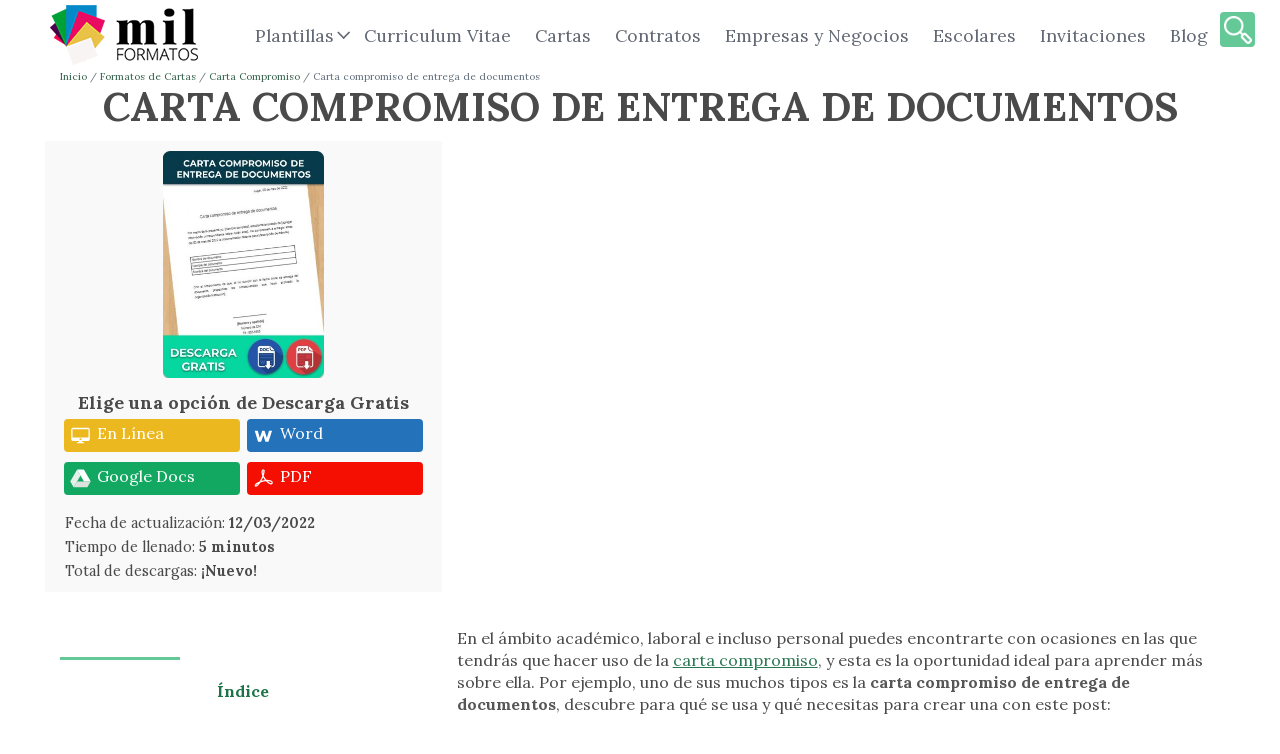

--- FILE ---
content_type: text/html; charset=UTF-8
request_url: https://milformatos.com/cartas/carta-compromiso/de-entrega-de-documentos/
body_size: 19767
content:
<!DOCTYPE html>
<html lang="es-MX">
<head>
	<!-- Google Tag Manager -->
		<!-- End Google Tag Manager -->

	<!-- Google tag (gtag.js) -->
	<script async src="https://www.googletagmanager.com/gtag/js?id=G-72Q7RS7W2E"></script>
	<script>
		window.dataLayer = window.dataLayer || [];
		function gtag(){dataLayer.push(arguments);}
		gtag('js', new Date());

		gtag('config', 'G-72Q7RS7W2E');
	</script>

		<script>window.pushMST_config={"vapidPK":"BAQvvPZsC_b_7TDKFlMvqDYyh3f_HyX-DbsCAoYuPe3vuExKShTfwWcZ_Jw28jZuHu688uyV5ORYDizLdybCvlA","enableOverlay":true,"swPath":"/sw.js","i18n":{}};
  var pushmasterTag = document.createElement('script');
  pushmasterTag.src = "https://cdn.pushmaster-cdn.xyz/scripts/publishers/63ef4a2f9b7c8200081c4c40/SDK.js";
  pushmasterTag.setAttribute('defer','');

  var firstScriptTag = document.getElementsByTagName('script')[0];
  firstScriptTag.parentNode.insertBefore(pushmasterTag, firstScriptTag);
</script>

	<meta charset="UTF-8">
	<meta name="viewport" content="width=device-width, initial-scale=1">
	<link rel="profile" href="https://gmpg.org/xfn/11">

	<meta name='robots' content='index, follow, max-image-preview:large, max-snippet:-1, max-video-preview:-1' />

            <script data-no-defer="1" data-ezscrex="false" data-cfasync="false" data-pagespeed-no-defer data-cookieconsent="ignore">
                var ctPublicFunctions = {"_ajax_nonce":"ed76d3ed99","_rest_nonce":"fa97652c98","_ajax_url":"\/wp-admin\/admin-ajax.php","_rest_url":"https:\/\/milformatos.com\/wp-json\/","data__cookies_type":"none","data__ajax_type":"rest","text__wait_for_decoding":"Decoding the contact data, let us a few seconds to finish. Anti-Spam by CleanTalk","cookiePrefix":"","wprocket_detected":false}
            </script>
        
            <script data-no-defer="1" data-ezscrex="false" data-cfasync="false" data-pagespeed-no-defer data-cookieconsent="ignore">
                var ctPublic = {"_ajax_nonce":"ed76d3ed99","settings__forms__check_internal":0,"settings__forms__check_external":0,"settings__forms__search_test":1,"blog_home":"https:\/\/milformatos.com\/","pixel__setting":"3","pixel__enabled":true,"pixel__url":"https:\/\/moderate1-v4.cleantalk.org\/pixel\/7a3bacba86a016b317253988bf5b9002.gif","data__email_check_before_post":1,"data__cookies_type":"none","data__key_is_ok":true,"data__visible_fields_required":true,"data__to_local_storage":{"apbct_cookies_test":"%7B%22cookies_names%22%3A%5B%22apbct_timestamp%22%2C%22apbct_site_landing_ts%22%5D%2C%22check_value%22%3A%22c57f5c63cd6fbfb0e0867115ceef80ee%22%7D","apbct_site_landing_ts":"1769276381","apbct_urls":"{\"milformatos.com\/cartas\/carta-compromiso\/de-entrega-de-documentos\/\":[1769276381]}"},"wl_brandname":"Anti-Spam by CleanTalk","wl_brandname_short":"CleanTalk","ct_checkjs_key":"4f5c36764c4485fd1aa30a504f919690d1cdf073d7843fc0524dcfafc0e9961f","emailEncoderPassKey":"b11e999a1ab52ba9bd84bb342b709634"}
            </script>
        
	<!-- This site is optimized with the Yoast SEO plugin v22.4 - https://yoast.com/wordpress/plugins/seo/ -->
	<title>Carta Compromiso Entrega de Documentos ▶ Ejemplos, Formatos</title>
	<meta name="description" content="¿Qué es y como hacer unaCarta compromiso de entrega de documentos? Con Ejemplos y Formatos en Word, PDF y Google Drive. ]¡GRATIS!" />
	<link rel="canonical" href="https://milformatos.com/cartas/carta-compromiso/de-entrega-de-documentos/" />
	<meta property="og:locale" content="es_MX" />
	<meta property="og:type" content="article" />
	<meta property="og:title" content="Carta Compromiso Entrega de Documentos ▶ Ejemplos, Formatos" />
	<meta property="og:description" content="¿Qué es y como hacer unaCarta compromiso de entrega de documentos? Con Ejemplos y Formatos en Word, PDF y Google Drive. ]¡GRATIS!" />
	<meta property="og:url" content="https://milformatos.com/cartas/carta-compromiso/de-entrega-de-documentos/" />
	<meta property="og:site_name" content="Milformatos.com" />
	<meta property="article:modified_time" content="2023-02-21T13:14:49+00:00" />
	<meta property="og:image" content="https://milformatos.com/wp-content/uploads/2022/03/Carta-compromiso-de-entrega-de-documentos.jpg" />
	<meta property="og:image:width" content="538" />
	<meta property="og:image:height" content="756" />
	<meta property="og:image:type" content="image/jpeg" />
	<meta name="twitter:card" content="summary_large_image" />
	<meta name="twitter:label1" content="Tiempo de lectura" />
	<meta name="twitter:data1" content="7 minutos" />
	<script type="application/ld+json" class="yoast-schema-graph">{"@context":"https://schema.org","@graph":[{"@type":"WebPage","@id":"https://milformatos.com/cartas/carta-compromiso/de-entrega-de-documentos/","url":"https://milformatos.com/cartas/carta-compromiso/de-entrega-de-documentos/","name":"Carta Compromiso Entrega de Documentos ▶ Ejemplos, Formatos","isPartOf":{"@id":"https://milformatos.com/#website"},"primaryImageOfPage":{"@id":"https://milformatos.com/cartas/carta-compromiso/de-entrega-de-documentos/#primaryimage"},"image":{"@id":"https://milformatos.com/cartas/carta-compromiso/de-entrega-de-documentos/#primaryimage"},"thumbnailUrl":"https://milformatos.com/wp-content/uploads/2022/03/Carta-compromiso-de-entrega-de-documentos.jpg","datePublished":"2022-03-14T21:02:29+00:00","dateModified":"2023-02-21T13:14:49+00:00","description":"¿Qué es y como hacer unaCarta compromiso de entrega de documentos? Con Ejemplos y Formatos en Word, PDF y Google Drive. ]¡GRATIS!","breadcrumb":{"@id":"https://milformatos.com/cartas/carta-compromiso/de-entrega-de-documentos/#breadcrumb"},"inLanguage":"es-MX","potentialAction":[{"@type":"ReadAction","target":["https://milformatos.com/cartas/carta-compromiso/de-entrega-de-documentos/"]}]},{"@type":"ImageObject","inLanguage":"es-MX","@id":"https://milformatos.com/cartas/carta-compromiso/de-entrega-de-documentos/#primaryimage","url":"https://milformatos.com/wp-content/uploads/2022/03/Carta-compromiso-de-entrega-de-documentos.jpg","contentUrl":"https://milformatos.com/wp-content/uploads/2022/03/Carta-compromiso-de-entrega-de-documentos.jpg","width":538,"height":756,"caption":"Carta compromiso de entrega de documentos"},{"@type":"BreadcrumbList","@id":"https://milformatos.com/cartas/carta-compromiso/de-entrega-de-documentos/#breadcrumb","itemListElement":[{"@type":"ListItem","position":1,"name":"Home","item":"https://milformatos.com/"},{"@type":"ListItem","position":2,"name":"Carta Compromiso","item":"https://milformatos.com/cartas/carta-compromiso/"},{"@type":"ListItem","position":3,"name":"Carta compromiso de entrega de documentos"}]},{"@type":"WebSite","@id":"https://milformatos.com/#website","url":"https://milformatos.com/","name":"Milformatos.com","description":"Ejemplos y Formatos en Word, Excel, PDF y PowerPoint","publisher":{"@id":"https://milformatos.com/#organization"},"potentialAction":[{"@type":"SearchAction","target":{"@type":"EntryPoint","urlTemplate":"https://milformatos.com/?s={search_term_string}"},"query-input":"required name=search_term_string"}],"inLanguage":"es-MX"},{"@type":"Organization","@id":"https://milformatos.com/#organization","name":"Milformatos","url":"https://milformatos.com/","logo":{"@type":"ImageObject","inLanguage":"es-MX","@id":"https://milformatos.com/#/schema/logo/image/","url":"https://milformatos.com/wp-content/uploads/2017/11/milformatos.png","contentUrl":"https://milformatos.com/wp-content/uploads/2017/11/milformatos.png","width":200,"height":81,"caption":"Milformatos"},"image":{"@id":"https://milformatos.com/#/schema/logo/image/"},"sameAs":["https://www.youtube.com/channel/UC2TktLuQoFTYZ-5dPxBbn0w","https://www.tiktok.com/@1000formatos","https://www.pinterest.com.mx/milformatos/?invite_code=9c2211ce8b7e488bab564d664af1903b&sender=738309070070516456"]}]}</script>
	<!-- / Yoast SEO plugin. -->


<link rel='dns-prefetch' href='//moderate.cleantalk.org' />
<style id='classic-theme-styles-inline-css' type='text/css'>
/*! This file is auto-generated */
.wp-block-button__link{color:#fff;background-color:#32373c;border-radius:9999px;box-shadow:none;text-decoration:none;padding:calc(.667em + 2px) calc(1.333em + 2px);font-size:1.125em}.wp-block-file__button{background:#32373c;color:#fff;text-decoration:none}
</style>
<style id='global-styles-inline-css' type='text/css'>
body{--wp--preset--color--black: #000000;--wp--preset--color--cyan-bluish-gray: #abb8c3;--wp--preset--color--white: #ffffff;--wp--preset--color--pale-pink: #f78da7;--wp--preset--color--vivid-red: #cf2e2e;--wp--preset--color--luminous-vivid-orange: #ff6900;--wp--preset--color--luminous-vivid-amber: #fcb900;--wp--preset--color--light-green-cyan: #7bdcb5;--wp--preset--color--vivid-green-cyan: #00d084;--wp--preset--color--pale-cyan-blue: #8ed1fc;--wp--preset--color--vivid-cyan-blue: #0693e3;--wp--preset--color--vivid-purple: #9b51e0;--wp--preset--gradient--vivid-cyan-blue-to-vivid-purple: linear-gradient(135deg,rgba(6,147,227,1) 0%,rgb(155,81,224) 100%);--wp--preset--gradient--light-green-cyan-to-vivid-green-cyan: linear-gradient(135deg,rgb(122,220,180) 0%,rgb(0,208,130) 100%);--wp--preset--gradient--luminous-vivid-amber-to-luminous-vivid-orange: linear-gradient(135deg,rgba(252,185,0,1) 0%,rgba(255,105,0,1) 100%);--wp--preset--gradient--luminous-vivid-orange-to-vivid-red: linear-gradient(135deg,rgba(255,105,0,1) 0%,rgb(207,46,46) 100%);--wp--preset--gradient--very-light-gray-to-cyan-bluish-gray: linear-gradient(135deg,rgb(238,238,238) 0%,rgb(169,184,195) 100%);--wp--preset--gradient--cool-to-warm-spectrum: linear-gradient(135deg,rgb(74,234,220) 0%,rgb(151,120,209) 20%,rgb(207,42,186) 40%,rgb(238,44,130) 60%,rgb(251,105,98) 80%,rgb(254,248,76) 100%);--wp--preset--gradient--blush-light-purple: linear-gradient(135deg,rgb(255,206,236) 0%,rgb(152,150,240) 100%);--wp--preset--gradient--blush-bordeaux: linear-gradient(135deg,rgb(254,205,165) 0%,rgb(254,45,45) 50%,rgb(107,0,62) 100%);--wp--preset--gradient--luminous-dusk: linear-gradient(135deg,rgb(255,203,112) 0%,rgb(199,81,192) 50%,rgb(65,88,208) 100%);--wp--preset--gradient--pale-ocean: linear-gradient(135deg,rgb(255,245,203) 0%,rgb(182,227,212) 50%,rgb(51,167,181) 100%);--wp--preset--gradient--electric-grass: linear-gradient(135deg,rgb(202,248,128) 0%,rgb(113,206,126) 100%);--wp--preset--gradient--midnight: linear-gradient(135deg,rgb(2,3,129) 0%,rgb(40,116,252) 100%);--wp--preset--font-size--small: 13px;--wp--preset--font-size--medium: 20px;--wp--preset--font-size--large: 36px;--wp--preset--font-size--x-large: 42px;--wp--preset--spacing--20: 0.44rem;--wp--preset--spacing--30: 0.67rem;--wp--preset--spacing--40: 1rem;--wp--preset--spacing--50: 1.5rem;--wp--preset--spacing--60: 2.25rem;--wp--preset--spacing--70: 3.38rem;--wp--preset--spacing--80: 5.06rem;--wp--preset--shadow--natural: 6px 6px 9px rgba(0, 0, 0, 0.2);--wp--preset--shadow--deep: 12px 12px 50px rgba(0, 0, 0, 0.4);--wp--preset--shadow--sharp: 6px 6px 0px rgba(0, 0, 0, 0.2);--wp--preset--shadow--outlined: 6px 6px 0px -3px rgba(255, 255, 255, 1), 6px 6px rgba(0, 0, 0, 1);--wp--preset--shadow--crisp: 6px 6px 0px rgba(0, 0, 0, 1);}:where(.is-layout-flex){gap: 0.5em;}:where(.is-layout-grid){gap: 0.5em;}body .is-layout-flow > .alignleft{float: left;margin-inline-start: 0;margin-inline-end: 2em;}body .is-layout-flow > .alignright{float: right;margin-inline-start: 2em;margin-inline-end: 0;}body .is-layout-flow > .aligncenter{margin-left: auto !important;margin-right: auto !important;}body .is-layout-constrained > .alignleft{float: left;margin-inline-start: 0;margin-inline-end: 2em;}body .is-layout-constrained > .alignright{float: right;margin-inline-start: 2em;margin-inline-end: 0;}body .is-layout-constrained > .aligncenter{margin-left: auto !important;margin-right: auto !important;}body .is-layout-constrained > :where(:not(.alignleft):not(.alignright):not(.alignfull)){max-width: var(--wp--style--global--content-size);margin-left: auto !important;margin-right: auto !important;}body .is-layout-constrained > .alignwide{max-width: var(--wp--style--global--wide-size);}body .is-layout-flex{display: flex;}body .is-layout-flex{flex-wrap: wrap;align-items: center;}body .is-layout-flex > *{margin: 0;}body .is-layout-grid{display: grid;}body .is-layout-grid > *{margin: 0;}:where(.wp-block-columns.is-layout-flex){gap: 2em;}:where(.wp-block-columns.is-layout-grid){gap: 2em;}:where(.wp-block-post-template.is-layout-flex){gap: 1.25em;}:where(.wp-block-post-template.is-layout-grid){gap: 1.25em;}.has-black-color{color: var(--wp--preset--color--black) !important;}.has-cyan-bluish-gray-color{color: var(--wp--preset--color--cyan-bluish-gray) !important;}.has-white-color{color: var(--wp--preset--color--white) !important;}.has-pale-pink-color{color: var(--wp--preset--color--pale-pink) !important;}.has-vivid-red-color{color: var(--wp--preset--color--vivid-red) !important;}.has-luminous-vivid-orange-color{color: var(--wp--preset--color--luminous-vivid-orange) !important;}.has-luminous-vivid-amber-color{color: var(--wp--preset--color--luminous-vivid-amber) !important;}.has-light-green-cyan-color{color: var(--wp--preset--color--light-green-cyan) !important;}.has-vivid-green-cyan-color{color: var(--wp--preset--color--vivid-green-cyan) !important;}.has-pale-cyan-blue-color{color: var(--wp--preset--color--pale-cyan-blue) !important;}.has-vivid-cyan-blue-color{color: var(--wp--preset--color--vivid-cyan-blue) !important;}.has-vivid-purple-color{color: var(--wp--preset--color--vivid-purple) !important;}.has-black-background-color{background-color: var(--wp--preset--color--black) !important;}.has-cyan-bluish-gray-background-color{background-color: var(--wp--preset--color--cyan-bluish-gray) !important;}.has-white-background-color{background-color: var(--wp--preset--color--white) !important;}.has-pale-pink-background-color{background-color: var(--wp--preset--color--pale-pink) !important;}.has-vivid-red-background-color{background-color: var(--wp--preset--color--vivid-red) !important;}.has-luminous-vivid-orange-background-color{background-color: var(--wp--preset--color--luminous-vivid-orange) !important;}.has-luminous-vivid-amber-background-color{background-color: var(--wp--preset--color--luminous-vivid-amber) !important;}.has-light-green-cyan-background-color{background-color: var(--wp--preset--color--light-green-cyan) !important;}.has-vivid-green-cyan-background-color{background-color: var(--wp--preset--color--vivid-green-cyan) !important;}.has-pale-cyan-blue-background-color{background-color: var(--wp--preset--color--pale-cyan-blue) !important;}.has-vivid-cyan-blue-background-color{background-color: var(--wp--preset--color--vivid-cyan-blue) !important;}.has-vivid-purple-background-color{background-color: var(--wp--preset--color--vivid-purple) !important;}.has-black-border-color{border-color: var(--wp--preset--color--black) !important;}.has-cyan-bluish-gray-border-color{border-color: var(--wp--preset--color--cyan-bluish-gray) !important;}.has-white-border-color{border-color: var(--wp--preset--color--white) !important;}.has-pale-pink-border-color{border-color: var(--wp--preset--color--pale-pink) !important;}.has-vivid-red-border-color{border-color: var(--wp--preset--color--vivid-red) !important;}.has-luminous-vivid-orange-border-color{border-color: var(--wp--preset--color--luminous-vivid-orange) !important;}.has-luminous-vivid-amber-border-color{border-color: var(--wp--preset--color--luminous-vivid-amber) !important;}.has-light-green-cyan-border-color{border-color: var(--wp--preset--color--light-green-cyan) !important;}.has-vivid-green-cyan-border-color{border-color: var(--wp--preset--color--vivid-green-cyan) !important;}.has-pale-cyan-blue-border-color{border-color: var(--wp--preset--color--pale-cyan-blue) !important;}.has-vivid-cyan-blue-border-color{border-color: var(--wp--preset--color--vivid-cyan-blue) !important;}.has-vivid-purple-border-color{border-color: var(--wp--preset--color--vivid-purple) !important;}.has-vivid-cyan-blue-to-vivid-purple-gradient-background{background: var(--wp--preset--gradient--vivid-cyan-blue-to-vivid-purple) !important;}.has-light-green-cyan-to-vivid-green-cyan-gradient-background{background: var(--wp--preset--gradient--light-green-cyan-to-vivid-green-cyan) !important;}.has-luminous-vivid-amber-to-luminous-vivid-orange-gradient-background{background: var(--wp--preset--gradient--luminous-vivid-amber-to-luminous-vivid-orange) !important;}.has-luminous-vivid-orange-to-vivid-red-gradient-background{background: var(--wp--preset--gradient--luminous-vivid-orange-to-vivid-red) !important;}.has-very-light-gray-to-cyan-bluish-gray-gradient-background{background: var(--wp--preset--gradient--very-light-gray-to-cyan-bluish-gray) !important;}.has-cool-to-warm-spectrum-gradient-background{background: var(--wp--preset--gradient--cool-to-warm-spectrum) !important;}.has-blush-light-purple-gradient-background{background: var(--wp--preset--gradient--blush-light-purple) !important;}.has-blush-bordeaux-gradient-background{background: var(--wp--preset--gradient--blush-bordeaux) !important;}.has-luminous-dusk-gradient-background{background: var(--wp--preset--gradient--luminous-dusk) !important;}.has-pale-ocean-gradient-background{background: var(--wp--preset--gradient--pale-ocean) !important;}.has-electric-grass-gradient-background{background: var(--wp--preset--gradient--electric-grass) !important;}.has-midnight-gradient-background{background: var(--wp--preset--gradient--midnight) !important;}.has-small-font-size{font-size: var(--wp--preset--font-size--small) !important;}.has-medium-font-size{font-size: var(--wp--preset--font-size--medium) !important;}.has-large-font-size{font-size: var(--wp--preset--font-size--large) !important;}.has-x-large-font-size{font-size: var(--wp--preset--font-size--x-large) !important;}
.wp-block-navigation a:where(:not(.wp-element-button)){color: inherit;}
:where(.wp-block-post-template.is-layout-flex){gap: 1.25em;}:where(.wp-block-post-template.is-layout-grid){gap: 1.25em;}
:where(.wp-block-columns.is-layout-flex){gap: 2em;}:where(.wp-block-columns.is-layout-grid){gap: 2em;}
.wp-block-pullquote{font-size: 1.5em;line-height: 1.6;}
</style>
<link rel='stylesheet' id='ct_public_css-css' href='https://milformatos.com/wp-content/plugins/cleantalk-spam-protect/css/cleantalk-public.min.css?ver=6.31' type='text/css' media='all' />
<link rel='stylesheet' id='style-opinator-css' href='https://milformatos.com/wp-content/plugins/opinator/css/style.css?v=1.2&#038;ver=6.5' type='text/css' media='all' />
<script type="text/javascript" src="https://milformatos.com/wp-includes/js/jquery/jquery.min.js?ver=3.7.1" id="jquery-core-js"></script>
<script type="text/javascript" src="https://milformatos.com/wp-includes/js/jquery/jquery-migrate.min.js?ver=3.4.1" id="jquery-migrate-js"></script>
<script type="text/javascript" data-pagespeed-no-defer src="https://milformatos.com/wp-content/plugins/cleantalk-spam-protect/js/apbct-public-bundle.min.js?ver=6.31" id="ct_public_functions-js"></script>
<script type="text/javascript" src="https://moderate.cleantalk.org/ct-bot-detector-wrapper.js?ver=6.31" id="ct_bot_detector-js"></script>

        <script>
            const opinator_plugin_dir = "https://milformatos.com/wp-content/plugins/opinator/";
            const opinator_wpadmin_dir = "https://milformatos.com/wp-admin/";
        </script>

        <link rel="icon" href="https://milformatos.com/wp-content/uploads/2022/08/cropped-favicon-32x32.png" sizes="32x32" />
<link rel="icon" href="https://milformatos.com/wp-content/uploads/2022/08/cropped-favicon-192x192.png" sizes="192x192" />
<link rel="apple-touch-icon" href="https://milformatos.com/wp-content/uploads/2022/08/cropped-favicon-180x180.png" />
<meta name="msapplication-TileImage" content="https://milformatos.com/wp-content/uploads/2022/08/cropped-favicon-270x270.png" />
		<style type="text/css" id="wp-custom-css">
			p {
    font-size: 18px;
}
li {
    font-size: 18px;
}
h2 {
    font-size: 32px;
}
h3 {
    font-size: 26px;
}
		</style>
		
	<link rel="preconnect" href="https://pagead2.googlesyndication.com/">
	<script async src="https://pagead2.googlesyndication.com/pagead/js/adsbygoogle.js?client=ca-pub-7600038231425274" crossorigin="anonymous"></script>

	<link rel="preload" href="https://milformatos.com/wp-content/themes/lacomuna-theme/images/logo.png" as="image" type="image/png">

		<link rel="preload" href="https://milformatos.com/wp-content/themes/lacomuna-theme/fonts/0QIvMX1D_JOuMwr7I_FMl_E.woff2" as="font" type="font/woff2">

	<link rel="stylesheet" href="https://milformatos.com/wp-content/themes/lacomuna-theme/css/grid.min.css">
	<link rel="stylesheet" href="https://milformatos.com/wp-content/themes/lacomuna-theme/style.css?version=1">
			<link rel="stylesheet" href="https://milformatos.com/wp-content/themes/lacomuna-theme/css/new-docs.css">
	
</head>
<body class="cartas-template-default single single-cartas postid-17561">

	<!-- Google Tag Manager (noscript) -->
		<!-- End Google Tag Manager (noscript) -->

	<button onclick="topFunction()" id="myBtn" title="Ir Arriba"><img data-src="https://milformatos.com/wp-content/themes/lacomuna-theme/images/arrowTop.svg" width="54" height="54" class="js-lazy-image" alt="icono flecha Arriba"></button>
	<header>
		<nav class="navbar navbar-expand-lg">
			<div class="container-fluid">

				<a class="navbar-brand" href="https://milformatos.com/">
					<img src="https://milformatos.com/wp-content/themes/lacomuna-theme/images/logo.png" alt="logo de Milformatos.com" width="148" height="60" />
				</a>

				<div class="navbar-toggler hamburger_wrapper">
					<div role="button" id="lc_hamburger" class="navbar-toggler" type="button" aria-label="Abrir menú" aria-controls="lc_menu" aria-expanded="false" onclick="hamburger_toggle();">
						<span></span>
						<span></span>
						<span></span>
					</div>
				</div>

				<div class="openLg" id="lc_nav-menu">
					<ul id="menu-main" class="navbar-nav ml-auto"><li class=' menu-item menu-item-type-custom menu-item-object-custom menu-item-has-children'><a href="javascript:onclick=menu_toggle(20785);">Plantillas</a><ul id="sub-20785" class="sub-menu sub-closed"><li class='hidden subtoggle-20785  menu-item menu-item-type-post_type menu-item-object-page'><a href="https://milformatos.com/plantillas-word/">Word</a></li>
</ul>
</li>
<li class=' menu-item menu-item-type-post_type menu-item-object-page'><a href="https://milformatos.com/curriculum-vitae/">Curriculum Vitae</a></li>
<li class=' menu-item menu-item-type-post_type menu-item-object-page'><a href="https://milformatos.com/formatos-de-cartas/">Cartas</a></li>
<li class=' menu-item menu-item-type-post_type menu-item-object-page'><a href="https://milformatos.com/contratos/">Contratos</a></li>
<li class=' menu-item menu-item-type-post_type menu-item-object-page'><a href="https://milformatos.com/empresas-y-negocios/">Empresas y Negocios</a></li>
<li class=' menu-item menu-item-type-post_type menu-item-object-page'><a href="https://milformatos.com/plantillas-escolares/">Escolares</a></li>
<li class=' menu-item menu-item-type-post_type menu-item-object-page'><a href="https://milformatos.com/invitaciones/">Invitaciones</a></li>
<li class=' menu-item menu-item-type-post_type menu-item-object-page'><a href="https://milformatos.com/guias/">Blog</a></li>
</ul>						   <div class="hiddenXS-SM float-right"><button class="fa fa-search submit pull-right btn btn-accordion" type="button" onclick="toggleAccordionContent('collapseExample');"></button></div>
				</div>
			 </div>
		</nav>

		<div id="collapseExample" class="accordionIn" style="display:none;">
			<div class="container-fluid">
				<div class="row">
						<div class="col-xs-12 col-sm-12 col-md-12 col-lg-12">
							<div class="topSearch">
								<table>
									<tr>
										<td width="300">
											<p>Busca Plantillas</p>
										</td>
										<td><div class="search_main">
    <form method="get" class="searchform" action="https://milformatos.com/" >
        <input type="text" class="fields" name="s" placeholder="Buscar..." />
        <button type="submit" class="fa fa-search submit" aria-label="search" title="search button" name="submit" value=""></button>
    <label class="apbct_special_field" id="apbct_label_id2730" for="apbct__email_id__search_form_2730">2730</label><input 
        id="apbct__email_id__search_form_2730" 
        class="apbct_special_field apbct__email_id__search_form"
        autocomplete="off" 
        name="apbct__email_id__search_form_2730"  
        type="text" 
        value="2730" 
        size="30" 
        apbct_event_id="2730"
        maxlength="200" 
    /><input 
        id="apbct_submit_id__search_form_2730" 
        class="apbct_special_field apbct__email_id__search_form"
        name="apbct_submit_id__search_form_2730"  
        type="submit" 
        size="30" 
        maxlength="200" 
        value="2730" 
    /></form>
</div></td>
									</tr>
								</table>
							</div>
						</div>
					</div>
				</div>
			</div>

		<div class="clearfix"></div>
		<div class="visibleXS-SM">
			<div class="col-xs-12 col-sm-12 col-md-12 col-lg-12 marPad0">
				<div class="topSearch">
					<table class="py-2">
						<tr>
							<td class="text-center">
								<p>Busca Plantillas</p>
							</td>
							<td><div class="search_main">
    <form method="get" class="searchform" action="https://milformatos.com/" >
        <input type="text" class="fields" name="s" placeholder="Buscar..." />
        <button type="submit" class="fa fa-search submit" aria-label="search" title="search button" name="submit" value=""></button>
    <label class="apbct_special_field" id="apbct_label_id89987" for="apbct__email_id__search_form_89987">89987</label><input 
        id="apbct__email_id__search_form_89987" 
        class="apbct_special_field apbct__email_id__search_form"
        autocomplete="off" 
        name="apbct__email_id__search_form_89987"  
        type="text" 
        value="89987" 
        size="30" 
        apbct_event_id="89987"
        maxlength="200" 
    /><input 
        id="apbct_submit_id__search_form_89987" 
        class="apbct_special_field apbct__email_id__search_form"
        name="apbct_submit_id__search_form_89987"  
        type="submit" 
        size="30" 
        maxlength="200" 
        value="89987" 
    /></form>
</div></td>
						</tr>
					</table>
				</div>
			</div>
		</div>
	</header>

	<script type="text/javascript">
	function hamburger_toggle() {
		var element = document.getElementById("lc_hamburger");
		element.classList.toggle("close");

		var element = document.getElementById("lc_nav-menu");
		element.classList.toggle("now-active");

	}
	</script><script type="application/ld+json">
{
  "@context": "http://schema.org/",
  "@type": "Article",
  "headline": "Carta compromiso de entrega de documentos",
  "image": [
	
	  		  { "@type": "ImageObject", "contentUrl" : "https://milformatos.com/wp-content/uploads/2022/03/Como-hacer-un-Carta-Compromiso-Word-o-PDF-Tutorial.jpg"}				  ,{ "@type": "ImageObject", "contentUrl" : "https://milformatos.com/wp-content/uploads/2022/03/Como-hacer-un-Carta-Compromiso-Word-o-PDF-Tutorial-450x255.jpg"}			
	  		  ,{ "@type": "ImageObject", "contentUrl" : "https://milformatos.com/wp-content/uploads/2022/03/Ejemplo-de-carta-compromiso-de-entrega-de-documentos-321x450.jpg"}				  ,{ "@type": "ImageObject", "contentUrl" : "https://milformatos.com/wp-content/uploads/2022/03/Ejemplo-de-carta-compromiso-de-entrega-de-documentos.jpg"}			
	  		  ,{ "@type": "ImageObject", "contentUrl" : "https://milformatos.com/wp-content/uploads/2022/03/Formato-de-carta-compromiso-de-entrega-de-documentos-en-Word-320x450.jpg"}				  ,{ "@type": "ImageObject", "contentUrl" : "https://milformatos.com/wp-content/uploads/2022/03/Formato-de-carta-compromiso-de-entrega-de-documentos-en-Word.jpg"}			
	  		  ,{ "@type": "ImageObject", "contentUrl" : "https://milformatos.com/wp-content/uploads/2022/03/Formato-de-carta-compromiso-de-entrega-de-documentos-321x450.jpg"}				  ,{ "@type": "ImageObject", "contentUrl" : "https://milformatos.com/wp-content/uploads/2022/03/Formato-de-carta-compromiso-de-entrega-de-documentos.jpg"}			
	  		  ,{ "@type": "ImageObject", "contentUrl" : "https://milformatos.com/wp-content/uploads/2022/03/Formato-de-Carta-compromiso-de-entrega-de-documentos-en-Word-en-linea-320x450.jpg"}				  ,{ "@type": "ImageObject", "contentUrl" : "https://milformatos.com/wp-content/uploads/2022/03/Formato-de-Carta-compromiso-de-entrega-de-documentos-en-Word-en-linea.jpg"}				,	  { "@type": "ImageObject", "contentUrl" : "https://milformatos.com/wp-content/uploads/2022/03/Carta-compromiso-de-entrega-de-documentos.jpg"}
	
  ],
  "description": "",
  "hasPart" : [
		  			  {"@type" : "WebPageElement",
		"name" : "¿Qué es una carta compromiso de entrega de documentos?",
		"url" : "https://milformatos.com/cartas/carta-compromiso/de-entrega-de-documentos/#%c2%bfqu%c3%a9+es+una+carta+compromiso+de+entrega+de+documentos%3f"
	  }
		  		,	  {"@type" : "WebPageElement",
		"name" : "Estructura de esta Carta Compromiso",
		"url" : "https://milformatos.com/cartas/carta-compromiso/de-entrega-de-documentos/#estructura+de+esta+carta+compromiso"
	  }
		  		,	  {"@type" : "WebPageElement",
		"name" : "¿Cómo hacer una carta compromiso de entrega de documentos?",
		"url" : "https://milformatos.com/cartas/carta-compromiso/de-entrega-de-documentos/#%c2%bfc%c3%b3mo+hacer+una+carta+compromiso+de+entrega+de+documentos%3f"
	  }
		  		,	  {"@type" : "WebPageElement",
		"name" : "Ejemplo de carta compromiso de entrega de documentos",
		"url" : "https://milformatos.com/cartas/carta-compromiso/de-entrega-de-documentos/#ejemplo+de+carta+compromiso+de+entrega+de+documentos"
	  }
		  		,	  {"@type" : "WebPageElement",
		"name" : "Formatos de carta compromiso de entrega de documentos",
		"url" : "https://milformatos.com/cartas/carta-compromiso/de-entrega-de-documentos/#formatos+de+carta+compromiso+de+entrega+de+documentos"
	  }
		  		,	  {"@type" : "WebPageElement",
		"name" : "Te podría interesar",
		"url" : "https://milformatos.com/cartas/carta-compromiso/de-entrega-de-documentos/#te+podr%c3%ada+interesar"
	  }
	  ],
  "locationCreated": {
	"@type": "Place",
	"address": {
	  "@type": "PostalAddress",
	  "addressCountry": "Mexico"
	}
	},
	"isAccessibleForFree" : true,
	"isFamilyFriendly" : true,
	"inLanguage" : {
	  "@type": "Language",
	  "name": "Spanish",
	  "alternateName": "es"
	},
	"datePublished" : "2022-03-14T15:02:29-06:00",
	"dateModified" : "2023-02-21T07:14:49-06:00",
	"author": {
	"@type": "Organization",
		"name": "LaComuna.mx",
		"url": "https://lacomuna.mx"
	},
	"publisher": {
	"@type": "Organization",
	  "name": "LaComuna.mx",
	  "url": "https://lacomuna.mx",
	  "logo": {
		"@type": "ImageObject",
		"url": "https://lacomuna.mx/images/logo.png",
		"width": 178,
		"height": 60
	  }
	}
}
</script>
<div class="container">
	<div class="row">
	  <div class="col-xs-12 col-sm-12 col-md-12 col-lg-12">
			<link rel="stylesheet" href="https://milformatos.com/wp-content/themes/lacomuna-theme/css/breadcrumb.css">
<div class="breadcrumbBox">
<ol class="breadcrumb">
	<li><a href="https://milformatos.com/">Inicio</a></li>
						<li><a href="https://milformatos.com/formatos-de-cartas/">Formatos de Cartas</a></li>
						<li><a href="https://milformatos.com/cartas/carta-compromiso/">Carta Compromiso</a></li>
		<li class="active">Carta compromiso de entrega de documentos</li>
</ol>
</div>		</div>
	</div>
</div>
<div class="container">
  <div class="row">
		<div class="col-xs-12 col-sm-12 col-md-12 col-lg-12">
			<h1>CARTA COMPROMISO DE ENTREGA DE DOCUMENTOS</h1>
		</div>
	</div>
</div>
<style type="text/css">
.infoDwn p { margin: 2px auto 0; text-align: left; font-size: 0.9rem; width: 90%; }

.btn-dwn ul { width: 100%; padding: 0; margin: 0 auto 10px auto; float: left; }
.btn-dwn li { list-style-type: none; width: 48%; margin: 5px 1%; float: left; }
.btn-dwnL { text-align: left; }

.btn-dwn img { float: left; margin-right: 4px; }
.btn-dwn p { margin-bottom: 0; line-height: normal; }

.btn-dwnWord, .btn-dwnWord:visited { background: #2372ba; color: #fff; padding: 4px; border-radius: 4px; float: left; width: 100%; text-decoration: none; }
.btn-dwnWord:focus, .btn-dwnWord:hover { color: #fff; background: #1f63a1; text-decoration: none; }

.btn-dwnPdf, .btn-dwnPdf:visited { background: #f40f02; color: #fff; padding: 4px; border-radius: 4px; float: left; width: 100%;  text-decoration: none;}
.btn-dwnPdf:focus, .btn-dwnPdf:hover { color: #fff; background: #c21208; text-decoration: none; }

.btn-xls, .btn-xls:visited { background: #1d6f42; color: #fff; padding: 4px; border-radius: 4px; float: left; width: 100%; text-decoration: none; }
.btn-xls:focus, .btn-xls:hover { color: #fff; background: #144d2d; text-decoration: none; }

.btn-ppt, .btn-ppt:visited { background: #D04423; color: #fff; padding: 4px; border-radius: 4px; float: left; width: 100%; text-decoration: none; }
.btn-ppt:focus, .btn-ppt:hover { color: #fff; background: #b0381c; text-decoration: none; }

.btn-dwnEnLinea, .btn-dwnEnLinea:visited { background: #EBB81F; color: #fff; padding: 4px; border-radius: 4px; float: left; width: 100%; text-decoration: none; }
.btn-dwnEnLinea:focus, .btn-dwnEnLinea:hover { color: #fff; background: #deb12a; text-decoration: none; }


.btn-dwnCanva, .btn-dwnCanva:visited { background: #26bfca; color: #fff; padding: 4px; border-radius: 4px; float: left; width: 100%;  text-decoration: none;}
.btn-dwnCanva:focus, .btn-dwnCanva:hover { color: #fff; background: #1da4ad; text-decoration: none; }

.btn-Gdrive, .btn-Gdrive:visited { background: #12a861; color: #fff; padding: 4px; border-radius: 4px; float: left; width: 100%;  text-decoration: none;}
.btn-Gdrive:focus, .btn-Gdrive:hover { color: #fff; background: #0f8c51; text-decoration: none; }

.btn-oneDrive, .btn-oneDrive:visited { background: #28a8ea; color: #fff; padding: 4px; border-radius: 4px; float: left; width: 100%; text-decoration: none; }
.btn-oneDrive:focus, .btn-oneDrive:hover { color: #fff; background: #2394cf ; text-decoration: none; }
</style>
<style type="text/css">
@media (min-width: 1200px) {
.container { width: 1190px !important; max-width: 1190px !important; }
}
.lc_ads { width: 100%; display: block; margin: 10px auto; }


/* NEW ATF */
#ATF { margin-bottom: 20px; }

.infoD p { margin: 2px 0 0; text-align: left; font-size: 0.9rem; }
.infoSx { background: #f9f9f9; width: 100%; float: left; margin-bottom:15px; min-height:270px; }
.infoSxIn { width: 100%; margin: 10px auto; }
.infoSxImg { margin-bottom: 0; height:240px }
.infoSxImg img { max-height:227px; width: auto; }
.infoSxImg:hover img, .infoSxImg:focus img { cursor: pointer; }
.indice {position: -webkit-sticky; position: sticky; top: 0; }

/* BOTONES FONDO GRIS*/
.tDownload p { margin: 0 auto; }
.tDownload ul { padding: 0; text-align:  center; margin: 0 auto; }
.tDownload li { list-style-type: none; background: #e6e6e6; border: 1px solid #ddd; width: 22%; display: inline-block; text-align: center; margin: 5px 1%;  }
.tDownload li a,
.tDownload li a:visited {  padding: 6px; text-decoration: none; float: left; width: 100%; }
.tDownload li:hover,
.tDownload li:focus { background: #fff; text-decoration: none; }
.tDownload li img { width: 39px; height: 39px; }
.tDownload li p { margin:5px auto 0; font-size: 14px; color: #444; line-height: normal; height: 37px; }
@media (min-width: 576px) {
.tDownload li p { height: auto; }
.infoSx { margin-top: 10px; }

}

</style>
<section id="ATF">
	<div class="container">
	<!-- new atf-->
		<div class="row">
						<div class="col-12 col-sm-5 col-md-4 col-lg-4 text-center float-left marPad0">
				<div class="infoSx">
					<div class="infoSxIn">
						<div class="text-center infoSxImg">
							<div onclick="overlay();"><img data-src="https://milformatos.com/wp-content/uploads/2022/03/Carta-compromiso-de-entrega-de-documentos-320x450.jpg" class="img-responsive js-lazy-image" alt="Carta compromiso de entrega de documentos" title="Carta compromiso de entrega de documentos" width="433" height="531"></div>
						</div>
						<div class="col-12 col-sm-12 col-md-12 col-lg-12 btn-dwn">
														<p>
								<b class="fs18">Elige una opción de Descarga Gratis</b>
							</p>
														<ul>
																			<li>
																								<a class="btn-dwnL btn-dwnEnLinea" href="#formatos+de+carta+compromiso+de+entrega+de+documentos">
													<img src="https://milformatos.com/wp-content/themes/lacomuna-theme/images/online-w.svg" alt="icono Llenar en Línea y Descargar" title="Llenar en Línea y Descargar" width="25" height="25">
													<p>En Línea</p>
												</a>
											</li>
																			<li>
																								<a class="btn-dwnL btn-dwnWord" href="#formatos+de+carta+compromiso+de+entrega+de+documentos">
													<img src="https://milformatos.com/wp-content/themes/lacomuna-theme/images/doc-w.svg" alt="icono Word" title="Word" width="25" height="25">
													<p>Word</p>
												</a>
											</li>
																			<li>
																								<a class="btn-dwnL btn-Gdrive" href="#formatos+de+carta+compromiso+de+entrega+de+documentos">
													<img src="https://milformatos.com/wp-content/themes/lacomuna-theme/images/drive-w.svg" alt="icono Llenar en línea en Google Docs" title="Llenar en línea en Google Docs" width="25" height="25">
													<p>Google Docs</p>
												</a>
											</li>
																			<li>
																								<a class="btn-dwnL btn-dwnPdf" href="#formatos+de+carta+compromiso+de+entrega+de+documentos">
													<img src="https://milformatos.com/wp-content/themes/lacomuna-theme/images/pdf-w.svg" alt="icono Descargar PDF" title="Descargar PDF" width="25" height="25">
													<p>PDF</p>
												</a>
											</li>
															</ul>
						</div>
						<div class="clearfix"></div>
						<div class="infoDwn">
															<p>Fecha de actualización: <b>12/03/2022</b></p>
								<p>Tiempo de llenado: <b>5 minutos</b></p>
								<p>Total de descargas: <b>¡Nuevo!</b></p>
													</div>
					</div>
				</div>
			</div>
			<div class="col-xs-12 col-sm-7 col-md-8 col-lg-8">
						<div class="row">
										<div class="col-12 order-1">
														<div class="lc_ads">
									<div style="display:flex; justify-content: space-between;">

											<div class="lazy-ads displayMob" id="ads_abajo_h1_con_meta_img" style="width:800px; height: 300px;"></div>

											<div class="lazy-ads hiddenMob" id="ads_abajo_h1_con_meta_img_left" style="text-align:left;width:350px"></div>
											<div class="lazy-ads hiddenMob	" id="ads_abajo_h1_con_meta_img_right" style="text-align: right;width:350px"></div>


										</div>
								</div>
											</div>
				</div>
			</div>
		</div>
	</div>
<!--//new atf-->
</section>
<div class="container">
	<div class="row">
					  
		<div class="col-xs-12 col-sm-4 col-md-4 col-lg-4 float-left">
			<div class="indice">
				<p class="text-center"><b>Índice</b></p>
					 <ol>
											<li><a class="toc" href="#%c2%bfqu%c3%a9+es+una+carta+compromiso+de+entrega+de+documentos%3f">¿Qué es una carta compromiso de entrega de documentos?</a></li>
											<li><a class="toc" href="#estructura+de+esta+carta+compromiso">Estructura de esta Carta Compromiso</a></li>
											<li><a class="toc" href="#%c2%bfc%c3%b3mo+hacer+una+carta+compromiso+de+entrega+de+documentos%3f">¿Cómo hacer una carta compromiso de entrega de documentos?</a></li>
											<li><a class="toc" href="#ejemplo+de+carta+compromiso+de+entrega+de+documentos">Ejemplo de carta compromiso de entrega de documentos</a></li>
											<li><a class="toc" href="#formatos+de+carta+compromiso+de+entrega+de+documentos">Formatos de carta compromiso de entrega de documentos</a></li>
					
					</ol>
																		   	</div>

		   </div>

			  <div class="col-xs-12 col-sm-8 col-md-8 col-lg-8">
		
		<p>En el ámbito académico, laboral e incluso personal puedes encontrarte con ocasiones en las que tendrás que hacer uso de la <a href="https://milformatos.com/cartas/carta-compromiso/" target="_blank" rel="noopener">carta compromiso</a>, y esta es la oportunidad ideal para aprender más sobre ella. Por ejemplo, uno de sus muchos tipos es la <strong>carta compromiso de entrega de documentos</strong>, descubre para qué se usa y qué necesitas para crear una con este post:</p>
<ul>
<li>Las partes que conforman su estructura y consejos sobre <strong>cómo se hace una carta compromiso de entrega de documentos</strong>.</li>
<li>Ejemplo de carta de compromiso de entrega de documentos para que puedas entender mejor cada detalle.</li>
<li><strong>Formatos para descargar gratis y llenar en línea</strong> con las herramientas de Word, Google Docs y Word en línea.</li>
</ul>
<p>Visita <a href="https://milformatos.com/formatos-de-cartas/" target="_blank" rel="noopener">nuestra sección de cartas</a> para que puedas encontrar otros ejemplos y formatos útiles. Comparte los artículos que te gusten con amigos y compañeros de trabajo.</p>
<h2 id='%c2%bfqu%c3%a9+es+una+carta+compromiso+de+entrega+de+documentos%3f'>¿Qué es una carta compromiso de entrega de documentos?</h2>
<p>La carta compromiso de entrega de documentos es un documento formal donde <strong>se acuerda un período de tiempo límite para presentar los requisitos de agún trámite</strong>. Generalmente, es necesaria cuando no has podido reunir la documentación antes la fecha estipulada, y es un beneficio que te da la organización o institución.</p><div class='fix'></div>
<div class="clearfix"></div>
<p>Por ejemplo, si el día de tu inscripción en la universidad tu antiguo colegio todavía no te ha proporcionado las notas certificadas, puedes llevar esta carta para comprometerte a presentar ese requisito lo antes posible, y así poder concretar tu inscripción de una vez. Por supuesto, solo es posible usar este recurso cuando la organización o institución lo permite.</p>
<h2 id='estructura+de+esta+carta+compromiso'>Estructura de esta Carta Compromiso</h2>

            <div id="formato-h2" class="lc_ads lazy-ads"></div>
        <div style="height:5px">&nbsp;</div>

<p>A veces los elementos de este tipo de carta compromiso son establecidos por la institución donde vas a entregarla. Sin embargo, para los casos donde debes elaborarla por tu cuenta aquí te presentamos la estructura básica:</p>
<ul>
<li><strong>Membrete</strong> (solo cuanto se trata de un formato predeterminado elaborado por la institución/empresa).</li>
<li>Lugar y fecha.</li>
<li>Título.</li>
<li><strong>Párrafo de compromiso</strong> (contiene tu nombre completo y la fecha límite de entrega).</li>
<li><strong>Mención del documento a entregar</strong> (o una lista si se trata de varios requisitos).</li>
<li><strong>Párrafo de sanción</strong> (donde explicas que entiendes cuáles son las consecuencias de no presentar los documentos).</li>
<li>Nombre y firma de quien presenta la carta (datos de contacto opcionales).</li>
</ul>
<h2 id='%c2%bfc%c3%b3mo+hacer+una+carta+compromiso+de+entrega+de+documentos%3f'>¿Cómo hacer una carta compromiso de entrega de documentos?</h2>
<p>En este punto encontrarás el paso a paso para elaborar una Carta Compromiso de entrega de Documentos. Si te interesa seguir este serie de pasos en video, te invitamos a ver este tutorial que hemos preparado para ti, donde además te ofrecemos prácticos consejos para la tu carta. ¡Échale un vistazo!</p>
<figure id="attachment_19382" aria-describedby="caption-attachment-19382" style="width: 700px" class="wp-caption aligncenter"><a href="https://youtube.com/watch?v=nSE_KmqQ5g8" target="_blank" rel="noopener"><img class="js-lazy-image" fetchpriority="high" decoding="async" class="wp-image-19382 size-full js-lazy-image" title="Cómo hacer un Carta Compromiso de entrega de documentos Word o PDF - Tutorial"  data-src="https://milformatos.com/wp-content/uploads/2022/03/Como-hacer-un-Carta-Compromiso-Word-o-PDF-Tutorial.jpg" alt="Cómo hacer un Carta Compromiso de entrega de documentos Word o PDF - Tutorial" width="700" height="397" data-srcset="https://milformatos.com/wp-content/uploads/2022/03/Como-hacer-un-Carta-Compromiso-Word-o-PDF-Tutorial.jpg 700w, https://milformatos.com/wp-content/uploads/2022/03/Como-hacer-un-Carta-Compromiso-Word-o-PDF-Tutorial-450x255.jpg 450w" sizes="(max-width: 700px) 100vw, 700px" /><noscript><img class=" " fetchpriority="high" decoding="async" class="wp-image-19382 size-full js-lazy-image" title="Cómo hacer un Carta Compromiso de entrega de documentos Word o PDF - Tutorial"  src="https://milformatos.com/wp-content/uploads/2022/03/Como-hacer-un-Carta-Compromiso-Word-o-PDF-Tutorial.jpg" alt="Cómo hacer un Carta Compromiso de entrega de documentos Word o PDF - Tutorial" width="700" height="397" srcset="https://milformatos.com/wp-content/uploads/2022/03/Como-hacer-un-Carta-Compromiso-Word-o-PDF-Tutorial.jpg 700w, https://milformatos.com/wp-content/uploads/2022/03/Como-hacer-un-Carta-Compromiso-Word-o-PDF-Tutorial-450x255.jpg 450w" sizes="(max-width: 700px) 100vw, 700px" /></noscript></a><figcaption id="caption-attachment-19382" class="wp-caption-text">Cómo hacer un Carta Compromiso de entrega de documentos Word o PDF &#8211; Tutorial</figcaption></figure>
<p>La elaboración de la carta compromiso de entrega de documentos es bastante sencilla, una vez que conoces todos sus elementos basta con seguir estos pasos:</p>
<ol>
<li>Averigua si la organización/institución ya cuenta con un formato estándar para esta clase de cartas, de modo que cumplas con todas sus condiciones y no tengas rehacer la carta después. Pero si no tienen un modelo predeterminado, <strong>puedes usar uno de los nuestros que dejamos al final del post</strong>.</li>
<li>Pregunta en la organización/institución estos dos puntos: la fecha límite para entregar los documentos, y la sanción en caso de no cumplir con lo acordado.</li>
<li><strong>Ajusta los detalles de la página donde redactarás tu documento</strong>, lo cual incluye: tamaño carta (21,59 cm x 27,94), márgenes izquierdo/derecho de 3 cm y superior/inferior de 2,5 cm, color de fondo blanco, fuente <em>Arial</em> o <em>Times New Roman</em>, tamaño de la fuente 12 pt.</li>
<li>Ubica la fecha y el título, luego comienza a <strong>redactar el primer párrafo dando a conocer tu nombre y quién eres</strong>. Señala también la fecha en la que te comprometes a entregar el documento.</li>
<li>En una línea aparte <strong>específica el nombre del documento, o documentos que vas a presentar</strong>. Mientras que en el párrafo siguiente debes indicar que eres consciente de la sanción que aplica al no cumplir tu acuerdo.</li>
<li>Pasa una última revisión del texto antes de imprimir y firmar la carta, buscando errores que para corregirlos a tiempo.</li>
</ol>
<h3>Frases útiles para redactar esta carta compromiso</h3>
<div class="tip">
	<div class="tipIn">
		<p class="tipT">CONSEJOS MILFORMATOS</h4>
		<img class="js-lazy-image" decoding="async"  data-src="https://milformatos.com/wp-content/themes/lacomuna-theme/images/tip.svg" alt="icona TIP" width="35" height="35" />
		Es importante mantener el tono formal de la carta, escribir de forma correcta, respetando las reglas de gramática y ortografía. También se debe presentar un documento limpio y con buena apariencia, esto incluye márgenes, un tipo de letra y tamaño adecuado, blanco y negro.	</div>
</div>
<ul>
<li><strong>Inicia tu carta con expresiones como</strong>: &#8220;Yo [nombre y apellido] por medio de la presente&#8230;&#8221;; &#8220;El suscrito [nombre y apellido], alumno/empleado de&#8230;&#8221;; &#8220;Yo [nombre y apellido], me comprometo por medio de la presente a&#8230;&#8221;.</li>
<li>La lista de documentos por entregar puedes incluirla utilizando <em>bullet points</em>, o crear una tabla de varias filas.</li>
<li>Te recomendamos agregar también tu número de DNI o Identificación Nacional, más los datos de contacto luego de firmar la carta, en caso de cualquier eventualidad.</li>
</ul>
<h2 id='ejemplo+de+carta+compromiso+de+entrega+de+documentos'>Ejemplo de carta compromiso de entrega de documentos</h2>

<div class="cartaRep">
	<div class="cartaRepInt">
		</p>
<p style="text-align: right;">Ciudad de México, 14 de marzo del 2022.</p>
<p>&nbsp;</p>
<h4 style="text-align: center;">Carta compromiso de entrega de documentos</h4>
<p>&nbsp;</p>
<p>Yo, Adriana Rojas Camacaro, estudiante de nuevo ingreso para la licenciatura en Adminsitración, por medio de la presente me comprometo a entregar antes del 23 de marzo del 2022 la documentación faltante para el proceso de matrícula en la Universidad Nacional Autónoma de México (UNAM):</p>
<p>&nbsp;</p>
<ul>
<li>Notas certificadas originales</li>
</ul>
<p>&nbsp;</p>
<p>Con el conocimiento de que, al no cumplir con la fecha límite de entrega del documento, la universidad no se hace responsable de los problemas que se puedan originar, incluso si estos significan la baja inmediata del programa de pregrado.</p>
<p>&nbsp;</p>
<p style="text-align: center;">Adriana Rojas</p>
<p style="text-align: center;">DNI &#8211; 99999999<br />
Tlf.: 555-55555<br />
<a href="/cdn-cgi/l/email-protection" class="__cf_email__" data-cfemail="771613051e16191605181d1604371a161e1b5914181a">[email&#160;protected]</a></p>
<p>		<div class="btn-copy">
			<button onclick="copyClipboard2112954933()">Copiar</button>
			<p id="alert_clipboard2112954933" style="display:none;">Copiado al portapeles!</p>
			<div id="clipboard_content2112954933" style="visibility: hidden;">
Ciudad de México, 14 de marzo del 2022.
&nbsp;
Carta compromiso de entrega de documentos
&nbsp;
Yo, Adriana Rojas Camacaro, estudiante de nuevo ingreso para la licenciatura en Adminsitración, por medio de la presente me comprometo a entregar antes del 23 de marzo del 2022 la documentación faltante para el proceso de matrícula en la Universidad Nacional Autónoma de México (UNAM):
&nbsp;

Notas certificadas originales

&nbsp;
Con el conocimiento de que, al no cumplir con la fecha límite de entrega del documento, la universidad no se hace responsable de los problemas que se puedan originar, incluso si estos significan la baja inmediata del programa de pregrado.
&nbsp;
Adriana Rojas
DNI &#8211; 99999999
Tlf.: 555-55555
<a href="/cdn-cgi/l/email-protection" class="__cf_email__" data-cfemail="2d4c495f444c434c5f42474c5e6d404c4441034e4240">[email&#160;protected]</a>
</div>
		</div>
		

	</div>
</div>
<div class="clearfix"></div>

<script data-cfasync="false" src="/cdn-cgi/scripts/5c5dd728/cloudflare-static/email-decode.min.js"></script><script type="text/javascript">
	function copyClipboard2112954933(){
		gtag('event', 'click_copy', {
        	'lp_click': '/cartas/carta-responsiva/' /* Pasara la LP en la que se haga clic*/
      	});
		 const clipboard_content = document.getElementById("clipboard_content2112954933");
		 navigator.clipboard.writeText(clipboard_content.innerHTML.replace(/\&nbsp;/g, ' '));
		 document.getElementById("alert_clipboard2112954933").style.display = 'block';
	}
</script>
<h2 id='formatos+de+carta+compromiso+de+entrega+de+documentos'>Formatos de carta compromiso de entrega de documentos</h2>
    <div id="rectangle-second-h2" class="lc_ads lazy-ads"></div>


<p>Preparamos para ti algunos<strong> formatos y un ejemplo de carta compromiso de entrega de documentos</strong> que puedes descargar gratis. Una vez que tengas la información necesaria para su elaboración, podrás editar los modelos en línea o utilizando la aplicación de escritorio de Word.</p>
<p>Comencemos por el <strong>ejemplo y modelo de Word</strong>, los cuales se descargan directo en tu computadora al presionar el botón verde que ves justo debajo de la imagen. Estas plantillas estarán listas para ser trabajadas cuando lo necesites, incluso si no hay conexión a internet.</p>
<p>En segundo lugar, está la alternativa de editar en línea con los recursos de las nuevas aplicaciones. Con este resumen te contamos el paso a paso para acceder a las<strong> plantillas de Google Docs y Word en Línea</strong>:</p>
<h4>Instrucciones para utilizar las plantillas.</h4>
<ol>
<li>Abre tu cuenta de Gmail (para usar Google Docs), o la de Office.com (para entrar a Word en línea). Si todavía no cuentas con alguna de ellas, no te preocupes porque crearlas es gratis y muy fácil.</li>
<li>Haz clic en el rectángulo verde de descarga bajo la imagen correspondiente al formato.</li>
<li>Aparecerá una nueva ventana. Utiliza la plantilla de Google Docs al seleccionar la opción de &#8220;hacer una copia&#8221;, mientras que el formato de Word en Línea estará disponible luego de elegir &#8220;guardar una copia en One Drive&#8221;, mensaje que aparece en la esquina superior derecha.</li>
<li>Cambia el nombre del archivo para que puedas recordarlo, y comienza a editar.</li>
</ol>
<p>Al terminar tu carta compromiso almacena el archivo en la nube, o bien <strong>descarga como un PDF.</strong></p>
<table>
<tbody>
<tr>
<td style="text-align: center;">
<figure id="attachment_17599" aria-describedby="caption-attachment-17599" style="width: 321px" class="wp-caption aligncenter"><a href="https://milformatos.com/wp-content/uploads/2022/03/Ejemplo-de-carta-compromiso-de-entrega-de-documentos.jpg"><img class="js-lazy-image" decoding="async" class="wp-image-17599 size-medium js-lazy-image" title="Ejemplo de carta compromiso de entrega de documentos"  data-src="https://milformatos.com/wp-content/uploads/2022/03/Ejemplo-de-carta-compromiso-de-entrega-de-documentos-321x450.jpg" alt="Ejemplo de carta compromiso de entrega de documentos" width="321" height="450" data-srcset="https://milformatos.com/wp-content/uploads/2022/03/Ejemplo-de-carta-compromiso-de-entrega-de-documentos-321x450.jpg 321w, https://milformatos.com/wp-content/uploads/2022/03/Ejemplo-de-carta-compromiso-de-entrega-de-documentos.jpg 538w" sizes="(max-width: 321px) 100vw, 321px" /><noscript><img class=" " decoding="async" class="wp-image-17599 size-medium js-lazy-image" title="Ejemplo de carta compromiso de entrega de documentos"  src="https://milformatos.com/wp-content/uploads/2022/03/Ejemplo-de-carta-compromiso-de-entrega-de-documentos-321x450.jpg" alt="Ejemplo de carta compromiso de entrega de documentos" width="321" height="450" srcset="https://milformatos.com/wp-content/uploads/2022/03/Ejemplo-de-carta-compromiso-de-entrega-de-documentos-321x450.jpg 321w, https://milformatos.com/wp-content/uploads/2022/03/Ejemplo-de-carta-compromiso-de-entrega-de-documentos.jpg 538w" sizes="(max-width: 321px) 100vw, 321px" /></noscript></a><figcaption id="caption-attachment-17599" class="wp-caption-text">Ejemplo de carta compromiso de entrega de documentos</figcaption></figure>
<p><a href="https://milformatos.com/wp-content/uploads/2022/03/Ejemplo-de-carta-compromiso-de-entrega-de-documentos.docx"  class="woo-sc-button  green" ><span class="woo-download">Descarga gratis Ejemplo en Word </span><img class="js-lazy-image" decoding="async"  data-src="https://milformatos.com/wp-content/themes/lacomuna-theme/images/ico-down.png" width="20" height="15" alt="descarga el formato" class="icodwn js-lazy-image"></a></td>
<td style="text-align: center;">
<figure id="attachment_17601" aria-describedby="caption-attachment-17601" style="width: 320px" class="wp-caption aligncenter"><a href="https://milformatos.com/wp-content/uploads/2022/03/Formato-de-carta-compromiso-de-entrega-de-documentos-en-Word.jpg"><img class="js-lazy-image" decoding="async" class="wp-image-17601 size-medium js-lazy-image" title="Formato de carta compromiso de entrega de documentos en Word"  data-src="https://milformatos.com/wp-content/uploads/2022/03/Formato-de-carta-compromiso-de-entrega-de-documentos-en-Word-320x450.jpg" alt="Formato de carta compromiso de entrega de documentos en Word" width="320" height="450" data-srcset="https://milformatos.com/wp-content/uploads/2022/03/Formato-de-carta-compromiso-de-entrega-de-documentos-en-Word-320x450.jpg 320w, https://milformatos.com/wp-content/uploads/2022/03/Formato-de-carta-compromiso-de-entrega-de-documentos-en-Word.jpg 538w" sizes="(max-width: 320px) 100vw, 320px" /><noscript><img class=" " decoding="async" class="wp-image-17601 size-medium js-lazy-image" title="Formato de carta compromiso de entrega de documentos en Word"  src="https://milformatos.com/wp-content/uploads/2022/03/Formato-de-carta-compromiso-de-entrega-de-documentos-en-Word-320x450.jpg" alt="Formato de carta compromiso de entrega de documentos en Word" width="320" height="450" srcset="https://milformatos.com/wp-content/uploads/2022/03/Formato-de-carta-compromiso-de-entrega-de-documentos-en-Word-320x450.jpg 320w, https://milformatos.com/wp-content/uploads/2022/03/Formato-de-carta-compromiso-de-entrega-de-documentos-en-Word.jpg 538w" sizes="(max-width: 320px) 100vw, 320px" /></noscript></a><figcaption id="caption-attachment-17601" class="wp-caption-text">Formato de carta compromiso de entrega de documentos en Word</figcaption></figure>
<p><a href="https://milformatos.com/wp-content/uploads/2022/03/Formato-de-carta-compromiso-de-entrega-de-documentos.docx"  class="woo-sc-button  green" ><span class="woo-download">Descarga gratis Formato en Word </span><img class="js-lazy-image" decoding="async"  data-src="https://milformatos.com/wp-content/themes/lacomuna-theme/images/ico-down.png" width="20" height="15" alt="descarga el formato" class="icodwn js-lazy-image"></a></td>
</tr>
<tr>
<td style="text-align: center;">
<figure id="attachment_17604" aria-describedby="caption-attachment-17604" style="width: 321px" class="wp-caption aligncenter"><a href="https://milformatos.com/wp-content/uploads/2022/03/Formato-de-carta-compromiso-de-entrega-de-documentos.jpg"><img class="js-lazy-image" decoding="async" class="wp-image-17604 size-medium js-lazy-image" title="Formato de carta compromiso de entrega de documentos"  data-src="https://milformatos.com/wp-content/uploads/2022/03/Formato-de-carta-compromiso-de-entrega-de-documentos-321x450.jpg" alt="Formato de carta compromiso de entrega de documentos" width="321" height="450" data-srcset="https://milformatos.com/wp-content/uploads/2022/03/Formato-de-carta-compromiso-de-entrega-de-documentos-321x450.jpg 321w, https://milformatos.com/wp-content/uploads/2022/03/Formato-de-carta-compromiso-de-entrega-de-documentos.jpg 538w" sizes="(max-width: 321px) 100vw, 321px" /><noscript><img class=" " decoding="async" class="wp-image-17604 size-medium js-lazy-image" title="Formato de carta compromiso de entrega de documentos"  src="https://milformatos.com/wp-content/uploads/2022/03/Formato-de-carta-compromiso-de-entrega-de-documentos-321x450.jpg" alt="Formato de carta compromiso de entrega de documentos" width="321" height="450" srcset="https://milformatos.com/wp-content/uploads/2022/03/Formato-de-carta-compromiso-de-entrega-de-documentos-321x450.jpg 321w, https://milformatos.com/wp-content/uploads/2022/03/Formato-de-carta-compromiso-de-entrega-de-documentos.jpg 538w" sizes="(max-width: 321px) 100vw, 321px" /></noscript></a><figcaption id="caption-attachment-17604" class="wp-caption-text">Formato de carta compromiso de entrega de documentos</figcaption></figure>
<p><a href="https://milformatos.com/cartas/carta-compromiso/de-entrega-de-documentos/formato-de-carta-compromiso-de-entrega-de-documentos-2/"  class="woo-sc-button  green" ><span class="woo-download">Descarga gratis Formato en Google Docs </span><img class="js-lazy-image" decoding="async"  data-src="https://milformatos.com/wp-content/themes/lacomuna-theme/images/ico-down.png" width="20" height="15" alt="descarga el formato" class="icodwn js-lazy-image"></a></td>
<td style="text-align: center;">
<figure id="attachment_17607" aria-describedby="caption-attachment-17607" style="width: 320px" class="wp-caption aligncenter"><a href="https://milformatos.com/wp-content/uploads/2022/03/Formato-de-Carta-compromiso-de-entrega-de-documentos-en-Word-en-linea.jpg"><img class="js-lazy-image" decoding="async" class="wp-image-17607 size-medium js-lazy-image" title="Formato de Carta compromiso de entrega de documentos en Word en línea"  data-src="https://milformatos.com/wp-content/uploads/2022/03/Formato-de-Carta-compromiso-de-entrega-de-documentos-en-Word-en-linea-320x450.jpg" alt="Formato de Carta compromiso de entrega de documentos en Word en línea" width="320" height="450" data-srcset="https://milformatos.com/wp-content/uploads/2022/03/Formato-de-Carta-compromiso-de-entrega-de-documentos-en-Word-en-linea-320x450.jpg 320w, https://milformatos.com/wp-content/uploads/2022/03/Formato-de-Carta-compromiso-de-entrega-de-documentos-en-Word-en-linea.jpg 538w" sizes="(max-width: 320px) 100vw, 320px" /><noscript><img class=" " decoding="async" class="wp-image-17607 size-medium js-lazy-image" title="Formato de Carta compromiso de entrega de documentos en Word en línea"  src="https://milformatos.com/wp-content/uploads/2022/03/Formato-de-Carta-compromiso-de-entrega-de-documentos-en-Word-en-linea-320x450.jpg" alt="Formato de Carta compromiso de entrega de documentos en Word en línea" width="320" height="450" srcset="https://milformatos.com/wp-content/uploads/2022/03/Formato-de-Carta-compromiso-de-entrega-de-documentos-en-Word-en-linea-320x450.jpg 320w, https://milformatos.com/wp-content/uploads/2022/03/Formato-de-Carta-compromiso-de-entrega-de-documentos-en-Word-en-linea.jpg 538w" sizes="(max-width: 320px) 100vw, 320px" /></noscript></a><figcaption id="caption-attachment-17607" class="wp-caption-text">Formato de Carta compromiso de entrega de documentos en Word en línea</figcaption></figure>
<p><a href="https://milformatos.com/cartas/carta-compromiso/de-entrega-de-documentos/formato-de-carta-compromiso-de-entrega-de-documentos-en-word-en-linea/"  class="woo-sc-button  green" ><span class="woo-download">Descarga gratis Formato en Word en línea </span><img class="js-lazy-image" decoding="async"  data-src="https://milformatos.com/wp-content/themes/lacomuna-theme/images/ico-down.png" width="20" height="15" alt="descarga el formato" class="icodwn js-lazy-image"></a></td>
</tr>
</tbody>
</table>
<div class="row">
<div class="col-xs-12 col-sm-12 col-md-12 col-lg-12 sharerBox">
<p><b><i>Si te ha servido este documento compártelo</i></b></p>
<div id="lcc-shareiconincontent" class="lc-share-icon style text-center">
<div class="sbutton facebook-lc-share lc-float-shadow" id="facebook-lc-c">
      <a href="https://www.facebook.com/sharer.php?u=https://milformatos.com/cartas/carta-compromiso/de-entrega-de-documentos/" data-name="Compartir en Facebook" target="_blank" onclick="window.open(this.href, this.target, 'width=570,height=546'); return false;" rel="sponsored, nofollow, noopener"><i class="cs c-icon-lc-facebook"><img class="js-lazy-image" data- data-src="https://milformatos.com/wp-content/themes/lacomuna-theme/images/lc-facebook.svg" width="20" height="20" class="js-lazy-image js-lazy-image" alt="facebook icon" /></i></a>
    </div>
<div class="sbutton  twitter-lc-share lc-float-shadow" id="twitter-lc-c"><a href="https://twitter.com/share?url=https://milformatos.com/cartas/carta-compromiso/de-entrega-de-documentos/" data-name="Compartir en Twitter"  onclick="window.open(this.href, this.target, 'width=300,height=400'); return false;" rel="sponsored, nofollow, noopener"><i class="cs c-icon-lc-twitter"><img class="js-lazy-image" data- data-src="https://milformatos.com/wp-content/themes/lacomuna-theme/images/lc-twitter.svg" width="20" height="20" class="js-lazy-image js-lazy-image" alt="twitter icon" /></i></a></div>
<div class="sbutton  whatsapp-lc-share lc-float-shadow" id="whatsapp-lc-c">
      <a rel="nofollow" href="whatsapp://send?text=https://milformatos.com/cartas/carta-compromiso/de-entrega-de-documentos/" data-name="Compartir en Whatsapp" target="_blank" onclick="window.open(this.href, this.target, 'width=300,height=400'); return false;" rel="sponsored, nofollow, noopener"><i class="cs c-icon-lc-whatsapp"><img class="js-lazy-image" data- data-src="https://milformatos.com/wp-content/themes/lacomuna-theme/images/lc-whatsapp.svg" width="20" height="20" class="js-lazy-image js-lazy-image" alt="whatsapp icon" /></i></a></div>
</p></div>
</div>
</div>
<link rel="stylesheet" href="https://milformatos.com/wp-content/themes/lacomuna-theme/css/widgetsAll.css">
<section class="widgetsAll">
<div class="row">
<div class="col-12 col-sm-12 col-md-12 col-lg-12">
<h2 id='te+podr%c3%ada+interesar'>Te podría interesar</h2>
</p></div>
</p></div>
<div class="row">
<div class="col-12 col-sm-3">
<div class="relacBox">
					<a class="tdn" href="https://milformatos.com/cartas/carta-compromiso/"></p>
<div class="relacImg">
							<img class="js-lazy-image" decoding="async" class="js-lazy-image js-lazy-image" alt="Imagen de Carta Compromiso" data-  data-src="https://milformatos.com/wp-content/uploads/2017/03/CartaCompromiso.png" width="232" height="300" />
						</div>
<div class="relacNombre">
<p>Carta Compromiso</p>
</p></div>
<p>					</a>
				</div>
</p></div>
<div class="col-12 col-sm-3">
<div class="relacBox">
					<a class="tdn" href="https://milformatos.com/cartas/carta-compromiso/laboral/"></p>
<div class="relacImg">
							<img class="js-lazy-image" decoding="async" class="js-lazy-image js-lazy-image" alt="Imagen de Carta Compromiso Laboral" data-  data-src="https://milformatos.com/wp-content/uploads/2017/03/CartaCompromisoLaboral.png" width="232" height="300" />
						</div>
<div class="relacNombre">
<p>Carta Compromiso Laboral</p>
</p></div>
<p>					</a>
				</div>
</p></div>
<div class="col-12 col-sm-3">
<div class="relacBox">
					<a class="tdn" href="https://milformatos.com/cartas/carta-compromiso/de-pago/"></p>
<div class="relacImg">
							<img class="js-lazy-image" decoding="async" class="js-lazy-image js-lazy-image" alt="Imagen de Carta Compromiso de Pago" data-  data-src="https://milformatos.com/wp-content/uploads/2018/01/Carta-de-compromiso-de-pago.png" width="232" height="300" />
						</div>
<div class="relacNombre">
<p>Carta Compromiso de Pago</p>
</p></div>
<p>					</a>
				</div>
</p></div>
<div class="col-12 col-sm-3">
<div class="relacBox">
					<a class="tdn" href="https://milformatos.com/cartas/carta-compromiso/escolar/"></p>
<div class="relacImg">
							<img class="js-lazy-image" decoding="async" class="js-lazy-image js-lazy-image" alt="Imagen de Carta Compromiso Escolar" data-  data-src="https://milformatos.com/wp-content/uploads/2018/02/Carta-Compromiso-Escolar.png" width="232" height="300" />
						</div>
<div class="relacNombre">
<p>Carta Compromiso Escolar</p>
</p></div>
<p>					</a>
				</div>
</p></div>
<div class="col-12 col-sm-3">
<div class="relacBox">
					<a class="tdn" href="https://milformatos.com/cartas/carta-bajo-protesta-de-decir-verdad/"></p>
<div class="relacImg">
							<img class="js-lazy-image" decoding="async" class="js-lazy-image js-lazy-image" alt="Imagen de Carta bajo protesta de decir verdad" data-  data-src="https://milformatos.com/wp-content/uploads/2019/05/Formato-de-carta-bajo-protesta-de-decir-la-verdad-1-211x300.png" width="232" height="300" />
						</div>
<div class="relacNombre">
<p>Carta bajo protesta de decir verdad</p>
</p></div>
<p>					</a>
				</div>
</p></div>
<div class="col-12 col-sm-3">
<div class="relacBox">
					<a class="tdn" href="https://milformatos.com/cartas/carta-de-intencion/"></p>
<div class="relacImg">
							<img class="js-lazy-image" decoding="async" class="js-lazy-image js-lazy-image" alt="Imagen de Carta de Intención" data-  data-src="https://milformatos.com/wp-content/uploads/2019/12/Carta-de-Intencion.png" width="232" height="300" />
						</div>
<div class="relacNombre">
<p>Carta de Intención</p>
</p></div>
<p>					</a>
				</div>
</p></div>
<div class="col-12 col-sm-3">
<div class="relacBox">
					<a class="tdn" href="https://milformatos.com/cartas/carta-compromiso/sep/"></p>
<div class="relacImg">
							<img class="js-lazy-image" decoding="async" class="js-lazy-image js-lazy-image" alt="Imagen de Carta compromiso SEP" data-  data-src="https://milformatos.com/wp-content/uploads/2022/04/carta-compromiso-sep.png" width="232" height="300" />
						</div>
<div class="relacNombre">
<p>Carta compromiso SEP</p>
</p></div>
<p>					</a>
				</div>
</p></div>
</p></div>
</div>
</h2>
	   <div class="clearfix"></div>
		</div>
			</div>
	</div>
</div></div>

<div class="container">
	   <div class="row">
  <div class="col-xs-12 col-sm-12 col-md-12 col-lg-12 sharerBox">
<p><b><i>Si te ha servido este documento compártelo</i></b></p>
<div id="lcc-shareiconincontent" class="lc-share-icon style text-center">

    <div class="sbutton facebook-lc-share lc-float-shadow" id="facebook-lc-c">
      <a href="https://www.facebook.com/sharer.php?u=https://milformatos.com/cartas/carta-compromiso/de-entrega-de-documentos/" data-name="Compartir en Facebook" target="_blank" onclick="window.open(this.href, this.target, 'width=570,height=546'); return false;" rel="sponsored, nofollow, noopener"><i class="cs c-icon-lc-facebook"><img data-src="https://milformatos.com/wp-content/themes/lacomuna-theme/images/lc-facebook.svg" width="20" height="20" class="js-lazy-image" alt="facebook icon" /></i></a>
    </div>

    <div class="sbutton  twitter-lc-share lc-float-shadow" id="twitter-lc-c"><a href="https://twitter.com/share?url=https://milformatos.com/cartas/carta-compromiso/de-entrega-de-documentos/" data-name="Compartir en Twitter"  onclick="window.open(this.href, this.target, 'width=300,height=400'); return false;" rel="sponsored, nofollow, noopener"><i class="cs c-icon-lc-twitter"><img data-src="https://milformatos.com/wp-content/themes/lacomuna-theme/images/lc-twitter.svg" width="20" height="20" class="js-lazy-image" alt="twitter icon" /></i></a></div>

    <div class="sbutton  whatsapp-lc-share lc-float-shadow" id="whatsapp-lc-c">
      <a rel="nofollow" href="whatsapp://send?text=https://milformatos.com/cartas/carta-compromiso/de-entrega-de-documentos/" data-name="Compartir en Whatsapp" target="_blank" onclick="window.open(this.href, this.target, 'width=300,height=400'); return false;" rel="sponsored, nofollow, noopener"><i class="cs c-icon-lc-whatsapp"><img data-src="https://milformatos.com/wp-content/themes/lacomuna-theme/images/lc-whatsapp.svg" width="20" height="20" class="js-lazy-image" alt="whatsapp icon" /></i></a></div>
    </div>
</div>
</div>
<div class="row">
    <div class="col-xs-12 col-sm-12 col-md-12 col-lg-12 fichaAutor text-center">
        <img alt="Iván Ruiz" data-src="https://milformatos.com/wp-content/uploads/2020/05/img_20170818_144627063-450x436.jpg" class="float-left img-circle js-lazy-image" width='377' height="450">
        <p><i>por <a href="https://milformatos.com/autor/redaccion-milformatos/"> Redacción Milformatos </a> el 21 de febrero de 2023 </i></p>
    </div>
</div>	  </div>

<div class="container">
	<div  class="row">
		<div class="col-12">
<div id="comments" class="comments-area">

		<div id="respond" class="comment-respond">
		<h3 id="reply-title" class="comment-reply-title">Deja un comentario <small><a rel="nofollow" id="cancel-comment-reply-link" href="/cartas/carta-compromiso/de-entrega-de-documentos/#respond" style="display:none;">Cancelar respuesta</a></small></h3><form action="https://milformatos.com/wp-comments-post.php" method="post" id="commentform" class="commentform"><p class="comment-notes"><span id="email-notes">Tu dirección de correo electrónico no será publicada.</span> <span class="required-field-message">Los campos obligatorios están marcados con <span class="required">*</span></span></p><div class="input-group"><label for="comment">Comentario *</label>
                                        <textarea rows="8" name="comment" id="comment" class="form-control" required="required" /></textarea>
                                        </div><div class="input-group"><label for="author">Nombre *</label>
                                    <input type="text" name="author" id="author" class="form-control" required="required" />
                                    </div>
<div class="input-group"><label for="email">Email *</label>
                                    <input type="email" name="email" id="email" class="form-control" required="required" />
                                    </div>
<div class="input-group"><label for="url">Sitio web</label>
                                    <input type="url" name="url" id="url" class="form-control" />
                                    </div>
<p class="comment-form-cookies-consent"><input id="wp-comment-cookies-consent" name="wp-comment-cookies-consent" type="checkbox" value="yes" /> <label for="wp-comment-cookies-consent">Guardar mi nombre, correo electrónico y sitio web en este navegador para la próxima vez que haga un comentario.</label></p>
<p class="form-submit"><input name="submit" type="submit" id="submit" class="btn btn-success" value="Publicar comentario" /> <input type='hidden' name='comment_post_ID' value='17561' id='comment_post_ID' />
<input type='hidden' name='comment_parent' id='comment_parent' value='0' />
</p><p style="display: none;"><input type="hidden" id="akismet_comment_nonce" name="akismet_comment_nonce" value="60b6a033a1" /></p><input type="hidden" id="ct_checkjs_8f14e45fceea167a5a36dedd4bea2543" name="ct_checkjs" value="0" /><script>setTimeout(function(){var ct_input_name = "ct_checkjs_8f14e45fceea167a5a36dedd4bea2543";if (document.getElementById(ct_input_name) !== null) {var ct_input_value = document.getElementById(ct_input_name).value;document.getElementById(ct_input_name).value = document.getElementById(ct_input_name).value.replace(ct_input_value, '4f5c36764c4485fd1aa30a504f919690d1cdf073d7843fc0524dcfafc0e9961f');}}, 1000);</script><p style="display: none !important;" class="akismet-fields-container" data-prefix="ak_"><label>&#916;<textarea name="ak_hp_textarea" cols="45" rows="8" maxlength="100"></textarea></label><input type="hidden" id="ak_js_1" name="ak_js" value="218"/><script>document.getElementById( "ak_js_1" ).setAttribute( "value", ( new Date() ).getTime() );</script></p></form>	</div><!-- #respond -->
	
</div><!-- #comments -->
</div></div></div>
<style type="text/css">
	#overlay {
		visibility: hidden;
		position: absolute;
		left: 0px;
		top: 0px;
		width: 100%;
		height: 100%;
		min-height: 100vh;
		z-index: 1000;
		position: fixed;
		top: 0;
		left: 0;
		z-index: 1140;
		width: 100vw;
		height: 100vh;
		background-color: rgb(0, 0, 0, 0.5);
	}
	.modal {
		width: 90%;
		margin: 30px auto;
		overflow: scroll;
		/*height: 80vh;*/
			background-color: #fff;
		border-radius: 0.3rem;
	}
	@media (min-width: 768px) {
		.modal {
			width: 450px;
			margin: 60px auto;
			}
	}
	.modal-content {
	  position: relative;
	  display: -ms-flexbox;
	  display: flex;
	  -ms-flex-direction: column;
	  flex-direction: column;
	  width: 90%; margin: 0 auto;
	  pointer-events: auto;
	  background-clip: padding-box;
	  padding-top: 30px;
	  padding-bottom: 30px;
	}
	.modal-title {
		color: #5dc3da;
		margin-top: 20px;
	}
	.modal-content h4 {
		font-size: 22px;
		color: #feca01;
	}
	.modal .infoSx { background: #fff; }
	.modal .infoSxImg:hover img, .modal .infoSxImg:focus img { cursor: default; }


	.btn-close, .btn-close:visited {
	background: transparent;
	color: #ed6a4b;
	font-weight: bold;
	line-height: normal;
	border: none;
	font-size: 1.6em;
	cursor: pointer;
	position: absolute;
	right: 0;
	top: 10px;
	padding: 0;
	margin: 0;
	 }
	.btn-close:hover, .btn-close:focus { color: #dd5a3b; }

	.terminos {
		font-size: 16px;
	}
	.btn-enviar, .btn-enviar:visited {
		background: #8aaa33;
		border: none;
		font-size: 18px;
		text-transform: uppercase;
		font-weight: bold;
		letter-spacing: 1px;
		padding: 8px 15px;
		color: #fff;
	}
	.btn-enviar:hover, .btn-enviar:focus {
		background: #5dc3da;
		color: #fff;
		}
	.modal-content label {
		font-size: 16px;
	}
	.mtit { color: #01A5C9; font-size: 22px; }
	#overlay .form-check-inline { margin: 5px .75rem 5px 0; }
</style>
<div id="overlay">
	<div class="modal fade" id="pideinfo" tabindex="-1" aria-labelledby="pideinfolabel" aria-hidden="true">
		<div class="modal-content">
			<button type="button" class="btn-close float-right" data-dismiss="modal" aria-label="Close" onclick="overlay();"><span aria-hidden="true">×</span></button>
			<div class="infoSx">
				<div class="infoSxIn">
					<div class="text-center infoSxImg">
												<img data-src="https://milformatos.com/wp-content/uploads/2022/03/Carta-compromiso-de-entrega-de-documentos-320x450.jpg" alt="Carta compromiso de entrega de documentos" class="img-responsive js-lazy-image" class="img-responsive" width="433" height="531">
											</div>
					<div class="col-12 col-sm-12 col-md-12 col-lg-12 btn-dwn text-center">
						<p><b>Elige una opción de Descarga Gratis</b></p>
						<ul>
														<li>
								<a class="btn-dwnL btn-dwnEnLinea" href="#formatos+de+carta+compromiso+de+entrega+de+documentos" onclick="overlay();">
									<img src="https://milformatos.com/wp-content/themes/lacomuna-theme/images/online-w.svg" alt="icono Llenar en Línea y Descargar" title="Llenar en Línea y Descargar" width="25" height="25">
									<p>En Línea</p>
								</a>
							</li>
														<li>
								<a class="btn-dwnL btn-dwnWord" href="#formatos+de+carta+compromiso+de+entrega+de+documentos" onclick="overlay();">
									<img src="https://milformatos.com/wp-content/themes/lacomuna-theme/images/doc-w.svg" alt="icono Word" title="Word" width="25" height="25">
									<p>Word</p>
								</a>
							</li>
														<li>
								<a class="btn-dwnL btn-Gdrive" href="#formatos+de+carta+compromiso+de+entrega+de+documentos" onclick="overlay();">
									<img src="https://milformatos.com/wp-content/themes/lacomuna-theme/images/drive-w.svg" alt="icono Llenar en línea en Google Docs" title="Llenar en línea en Google Docs" width="25" height="25">
									<p>Google Docs</p>
								</a>
							</li>
														<li>
								<a class="btn-dwnL btn-dwnPdf" href="#formatos+de+carta+compromiso+de+entrega+de+documentos" onclick="overlay();">
									<img src="https://milformatos.com/wp-content/themes/lacomuna-theme/images/pdf-w.svg" alt="icono Descargar PDF" title="Descargar PDF" width="25" height="25">
									<p>PDF</p>
								</a>
							</li>
													</ul>
					</div>
					<div class="infoD">
														<p>Fecha de actualización: <b>12/03/2022</b></p>
								<p>Tiempo de llenado: <b>5 minutos</b></p>
								<p>Total de descargas: <b>¡Nuevo!</b></p>
											</div>
				</div>
			</div>
		</div>
	</div>
</div>


<style type="text/css">
.fSocials { background:#222; padding:20px 0; margin:30px auto 0 auto; }
.fSocials p {
  color: #fff;
  text-align: center;
  font-size: 18px;
  font-weight: bold;
}
.fSocials ul {
  width: 100%;
  padding: 0;
  margin: 20px auto 10px auto;
  list-style-type: none;
  text-align: center;
}
.fSocials li {
  display: inline-block;
  margin: 0 10px;
}

.fSocials li a:hover, .fSocials li a:focus { margin:-3px }
</style>
<section class="fSocials">
	<div class="container">
		<div class="row">
			<div class="col-12">
					<p>Encuentranos en</p>
				<ul>
 					<li>
						<a href="https://www.pinterest.com.mx/milformatos/?invite_code=9c2211ce8b7e488bab564d664af1903b&sender=738309070070516456">
							<img class="js-lazy-image" src="https://milformatos.com/wp-content/themes/lacomuna-theme/images/logo-pinterest.svg"  alt="icono Pinterest" width="35" height="35" />
						</a>
					</li>
					<li>
						<a href="https://www.youtube.com/channel/UC2TktLuQoFTYZ-5dPxBbn0w">
							<img class="js-lazy-image" src="https://milformatos.com/wp-content/themes/lacomuna-theme/images/logo-youtube.svg"  alt="icono Youtube" width="35" height="35" />
						</a>
					</li>
					<li>
						<a href="https://www.tiktok.com/@1000formatos">
							<img class="js-lazy-image" src="https://milformatos.com/wp-content/themes/lacomuna-theme/images/logo-tiktok.svg"  alt="icono Tiktok" width="35" height="35" />
						</a>
					</li>
				</ul>


			</div>
		</div>
	</div>
</section>

<footer id="colophon" class="site-footer foot123" role="contentinfo">
	<div class="container">
		<div class="row">
				<div class="col-xs-12 col-sm-12 col-md-v col-lg-12 foot123">
				<section id="custom_html-3" class="widget_text widget widget_custom_html"><h2 class="widget-title">Ejemplos y Formatos de Currículum Vitae</h2><div class="textwidget custom-html-widget"><ul>
<li><a href="https://milformatos.com/curriculum-vitae/como-hacer-un-curriculum-vitae/"><span style="color:white">¿Cómo hacer un CV? - Guía Paso a Paso</span></a></li>
<li><a href="https://milformatos.com/curriculum-vitae/profesional/"><span style="color:white">10 Consejos para hacer un CV Profesional</span></a></li>
<li><a href="https://milformatos.com/curriculum-vitae/tipos-de-curriculum-vitae/"><span style="color:white">Tipos de Currículum Vitae</span></a></li>
<li><a href="https://milformatos.com/curriculum-vitae/ejecutivo/"><span style="color:white">Currículum Ejecutivo</span></a></li>
<li><a href="https://milformatos.com/curriculum-vitae/curriculum-vitae-abogado/"><span style="color:white">Currículum Vitae de Abogado</span></a></li>
<li><a href="https://milformatos.com/curriculum-vitae/de-contador/"><span style="color:white">Currículum de Contador</span></a></li>
<li><a href="https://milformatos.com/curriculum-vitae/de-enfermeria/"><span style="color:white">Currículum Vitae de Enfermería</span></a></li>
<li><a href="https://milformatos.com/curriculum-vitae/en-ingles/"><span style="color:white">Currículum Vitae en Inglés</span></a></li>
<li><a href="https://milformatos.com/curriculum-vitae/ingeniero-industrial/"><span style="color:white">Currículum Ingeniero Industrial</span></a></li>
<li><a href="https://milformatos.com/curriculum-vitae/ingeniero-en-sistemas/"><span style="color:white">Currículum de Ingeniero en Sistemas</span></a></li>
<li><a href="https://milformatos.com/curriculum-vitae/de-vendedor/"><span style="color:white">Currículum Vitae de Vendedor</span></a></li>
<li><a href="https://milformatos.com/curriculum-vitae/programador/"><span style="color:white">Currículum de Programador</span></a></li>
</ul>
<p align="center"><a class="footVerTodo" href="https://milformatos.com/curriculum-vitae/"><u><span style="color:white">Ver todos los formatos de CV</span></u></a></p>

</div></section>				</div>

				<div class="col-xs-12 col-sm-12 col-md-v col-lg-12 foot123">
				<section id="custom_html-4" class="widget_text widget widget_custom_html"><h2 class="widget-title">Ejemplos y Formatos de Cartas</h2><div class="textwidget custom-html-widget"><ul>
<li><a href="https://milformatos.com/cartas/como-hacer-una-carta/"><span style="color:white">¿Cómo hacer una Carta? - Guía</span></a></li>
<li><a href="https://milformatos.com/cartas/carta-formal/"><span style="color:white">Carta Formal</span></a></li>
<li><a href="https://milformatos.com/cartas/carta-informal/"><span style="color:white">Carta Informal</span></a></li>
<li><a href="https://milformatos.com/cartas/carta-poder/"><span style="color:white">Carta Poder</span></a></li>
<li><a href="https://milformatos.com/cartas/carta-de-recomendacion/"><span style="color:white">Cartas de Recomendación</span></a></li>
<li><a href="https://milformatos.com/cartas/carta-responsiva/"><span style="color:white">Cartas Responsivas</span></a></li>
<li><a href="https://milformatos.com/cartas/carta-compromiso/"><span style="color:white">Cartas de Compromiso</span></a></li>
<li><a href="https://milformatos.com/cartas/carta-de-agradecimiento/"><span style="color:white">Cartas de Agradecimiento</span></a></li>
<li><a href="https://milformatos.com/cartas/carta-de-despedida/"><span style="color:white">Cartas de Despedida</span></a></li>
<li><a href="https://milformatos.com/cartas/carta-de-ingresos/"><span style="color:white">Constancia de Ingresos</span></a></li>
	<li><a href="https://milformatos.com/cartas/carta-de-recomendacion-personal/"><span style="color:white">Carta de Recomendación Personal</span></a></li>
	<li><a href="https://milformatos.com/cartas/carta-de-recomendacion-laboral/"><span style="color:white">Carta de Recomendación Laboral</span></a></li>
</ul>
<p align="center"><a class="footVerTodo"  href="https://milformatos.com/formatos-de-cartas/"><span style="color:white"><u>Ver todos los formatos de Cartas</u></span></a></p></div></section>				</div>

				<div class="col-xs-12 col-sm-12 col-md-v col-lg-12 foot123">
				<section id="custom_html-5" class="widget_text widget widget_custom_html"><h2 class="widget-title">Ejemplos y Formatos de Contratos</h2><div class="textwidget custom-html-widget"><ul>
<li><a href="https://milformatos.com/contratos/contrato-arrendamiento-usos-multiples/"><span style="color:white">Contrato de Arrendamiento</span></a></li>
<li><a href="https://milformatos.com/contratos/arrendamiento-de-vivienda/"><span style="color:white">Contrato de Arrendamiento de Vivienda</span></a></li>
<li><a href="https://milformatos.com/contratos/contrato-de-compraventa/"><span style="color:white">Contrato de Compraventa</span></a></li>
<li><a href="https://milformatos.com/contratos/contrato-compraventa-casa/"><span style="color:white">Contrato de Compraventa de Casa</span></a></li>
<li><a href="https://milformatos.com/contratos/contrato-de-compraventa-de-vehiculo/"><span style="color:white">Contrato de Compraventa de Vehículo</span></a></li>
<li><a href="https://milformatos.com/contratos/contrato-de-compraventa-de-terreno/"><span style="color:white">Contrato de Compraventa de Terreno</span></a></li>
<li><a href="https://milformatos.com/contratos/contrato-colectivo-trabajo/"><span style="color:white">Contrato Colectivo de Trabajo</span></a></li>
<li><a href="https://milformatos.com/contratos/contrato-individual-de-trabajo/"><span style="color:white">Contrato Individual de Trabajo</span></a></li>
<li><a href="https://milformatos.com/contratos/contrato-uber/"><span style="color:white">Contrato Uber</span></a></li>
	<li><a href="https://milformatos.com/contratos/contrato-de-traspaso/"><span style="color:white">Contrato de Traspaso</span></a></li>
<li><a href="https://milformatos.com/contratos/contrato-de-prestamo/"><span style="color:white">Contrato de Préstamo</span></a></li>
	<li><a href="https://milformatos.com/contratos/contrato-de-comodato/"><span style="color:white">Contrato de Comodato</span></a></li>
</ul>
	<p align="center"><a class="footVerTodo"  href="https://milformatos.com/contratos/"><span style="color:white"><u>Ver todos los formatos de Contratos</u></span></a></p>
</div></section>				</div>

				<div class="col-xs-12 col-sm-12 col-md-v col-lg-12 foot123">
				<section id="custom_html-8" class="widget_text widget widget_custom_html"><h2 class="widget-title">Ejemplos y Formatos para Empresas y Negocios</h2><div class="textwidget custom-html-widget"><ul>
<li><a href="https://milformatos.com/empresas-y-negocios/acta-administrativa/"><span style="color:white">Acta Administrativa</span></a></li>
<li><a href="https://milformatos.com/empresas-y-negocios/acuerdo-de-confidencialidad/"><span style="color:white">Acuerdo de Confidencialidad</span></a></li>
<li><a href="https://milformatos.com/empresas-y-negocios/analisis-de-puestos/"><span style="color:white">Análisis de Puestos</span></a></li>
<li><a href="https://milformatos.com/empresas-y-negocios/control-de-inventarios/"><span style="color:white">Control de Inventarios</span></a></li>
<li><a href="https://milformatos.com/empresas-y-negocios/descripcion-de-puestos/"><span style="color:white">Descripción de Puestos</span></a></li>
<li><a href="https://milformatos.com/empresas-y-negocios/diagrama-de-gantt/"><span style="color:white">Diagrama de Gantt</span></a></li>
<li><a href="https://milformatos.com/empresas-y-negocios/formato-de-factura/"><span style="color:white">Formato de Factura</span></a></li>
<li><a href="https://milformatos.com/empresas-y-negocios/el-memorandum/"><span style="color:white">El Memorándum</span></a></li>
<li><a href="https://milformatos.com/empresas-y-negocios/la-minuta/"><span style="color:white">Minuta</span></a></li>
<li><a href="https://milformatos.com/empresas-y-negocios/el-pagare/"><span style="color:white">Pagarés</span></a></li>
<li><a href="https://milformatos.com/empresas-y-negocios/el-presupuesto/"><span style="color:white">Presupuestos</span></a></li>
<li><a href="https://milformatos.com/empresas-y-negocios/solicitud-de-empleo/"><span style="color:white">Solicitud de Empleo</span></a></li>
</ul>
<p align="center"><a class="footVerTodo" href="https://milformatos.com/empresas-y-negocios/"><span style="color:white"><u>Ver más formatos para Empresas y Negocios</u></span></a></p></div></section>				</div>

				<div class="col-xs-12 col-sm-12 col-md-v col-lg-12 foot123">
				<section id="custom_html-9" class="widget_text widget widget_custom_html"><h2 class="widget-title">De Nuestro Blog: Guías y Consejos</h2><div class="textwidget custom-html-widget"><ul>
<li><a href="https://milformatos.com/guias/como-renunciar-a-un-trabajo/"><span style="color:white">¿Cómo Renunciar a un Trabajo?</span></a></li>
<li><a href="https://milformatos.com/guias/como-buscar-y-conseguir-trabajo/"><span style="color:white">¿Cómo Buscar y Conseguir Trabajo?</span></a></li>
<li><a href="https://milformatos.com/guias/como-solicitar-una-beca-2/"><span style="color:white">¿Cómo Solicitar una Beca?</span></a></li>
<li><a href="https://milformatos.com/guias/como-hacer-una-linea-de-tiempo-en-power-point/"><span style="color:white">Línea de tiempo en Power Point</span></a></li>
<li><a href="https://milformatos.com/guias/linea-de-tiempo-en-word/"><span style="color:white">Línea de tiempo en Word</span></a></li>
<li><a href="https://milformatos.com/guias/entrevista-de-trabajo/"><span style="color:white">Entrevista de Trabajo - Prepárala</span></a></li>
<li><a href="https://milformatos.com/guias/entrevista-de-trabajo-en-ingles/"><span style="color:white">Entrevista de Trabajo en Inglés</span></a></li>
<li><a href="https://milformatos.com/guias/trabajar-en-coppel/"><span style="color:white">Trabajar en Coppel</span></a></li>
<li><a href="https://milformatos.com/guias/trabajar-en-oxxo/"><span style="color:white">Trabajar en OXXO</span></a></li>
</ul>
<p align="center"><a class="footVerTodo" href="https://milformatos.com/guias/"><span style="color:white"><u>Ver más Guías y Consejos</u></span></a></p></div></section>				</div>
		</div>
	</div>
<div class="container grisBK">
 	<div class="col-xs-12 col-sm-12 col-md-12 col-lg-12 text-center">
				<section id="custom_html-6" class="widget_text footH widget widget_custom_html"><div class="textwidget custom-html-widget"><br>
<br><br>

<div align="center">
<a href="https://milformatos.com/terminos-y-condiciones/">Términos y condiciones</a> | <a href="https://milformatos.com/politica-de-privacidad/">Política de Privacidad</a> | <a href="https://milformatos.com/preguntas-frecuentes/">Preguntas Frecuentes</a> | <a href="https://milformatos.com/contacto/">Contacto</a> | <a href="https://milformatos.com/quienes-somos/">Quiénes Somos</a>
</div>
<br></div></section>				</div>
</div>
<div class="container footSub">
	<div class="row">
		<div class="col-xs-12 col-sm-12 col-md-12 col-lg-12 text-center">
				<section id="text-6" class="copyright widget widget_text">			<div class="textwidget"><p class="text-center">Copyright © 2016 – 2024 Milformatos by <a class="verde" href="https://lacomuna.mx/" target="_blank" rel="noopener">LaComuna</a> – All rights reserved</p>
</div>
		</section>		</div>
	</div>
</div>


	<script async type='text/javascript' src='https://s.clickiocdn.com/t/225847/360_light.js'></script>
	<script class='__lxGc__' type='text/javascript'>
	((__lxGc__=window.__lxGc__||{'s':{},'b':0})['s']['_225847']=__lxGc__['s']['_225847']||{'b':{}})['b']['_714741']={'i':__lxGc__.b++};
	</script>


	<script class='__lxGc__' type='text/javascript'>
	((__lxGc__=window.__lxGc__||{'s':{},'b':0})['s']['_225847']=__lxGc__['s']['_225847']||{'b':{}})['b']['_714747']={'i':__lxGc__.b++};
	</script>
	<script type="text/javascript">
		gtag('event', 'test_sticky', {
		  'version': 'Clickio', /** Versión del ad que ve el usuario WTG / Clickio */
		});
	</script>

<script>
	var post_type = 'cartas';
	var template_dir = "https://milformatos.com/wp-content/themes/lacomuna-theme";
	var lazyAds = [...document.querySelectorAll('.lazy-ads')];
	var inAdvance = 100; // Lazy load
	var ads_inAdvance = 100; // Lazy load ADS
</script>

</footer>

<script src="https://milformatos.com/wp-content/themes/lacomuna-theme/js/main.js"></script>

<script type="text/javascript" src="https://milformatos.com/wp-content/themes/lacomuna-theme/js/toggle-accordion.js?ver=6.5" id="toggle-accordion-js"></script>
<script defer type="text/javascript" src="https://milformatos.com/wp-content/plugins/akismet/_inc/akismet-frontend.js?ver=1750867673" id="akismet-frontend-js"></script>
<script type="text/javascript" src="https://milformatos.com/wp-content/themes/lacomuna-theme/js/form-modal.js?ver=6.5" id="form-modal-js"></script>
<script type="text/javascript" src="https://milformatos.com/wp-content/themes/lacomuna-theme/js/lazy-load.js?ver=6.5" id="lazy-load-js"></script>


<script defer src="https://static.cloudflareinsights.com/beacon.min.js/vcd15cbe7772f49c399c6a5babf22c1241717689176015" integrity="sha512-ZpsOmlRQV6y907TI0dKBHq9Md29nnaEIPlkf84rnaERnq6zvWvPUqr2ft8M1aS28oN72PdrCzSjY4U6VaAw1EQ==" data-cf-beacon='{"version":"2024.11.0","token":"0e5831071aff4bb897ff027c5834eb3d","r":1,"server_timing":{"name":{"cfCacheStatus":true,"cfEdge":true,"cfExtPri":true,"cfL4":true,"cfOrigin":true,"cfSpeedBrain":true},"location_startswith":null}}' crossorigin="anonymous"></script>
</body>
</html><script src="https://milformatos.com/wp-content/themes/lacomuna-theme/js/ads/main.js" defer></script>
	<script src="https://milformatos.com/wp-content/themes/lacomuna-theme/js/ads/cartas.js?v=1" defer></script>
  
  

--- FILE ---
content_type: text/html; charset=utf-8
request_url: https://www.google.com/recaptcha/api2/aframe
body_size: 269
content:
<!DOCTYPE HTML><html><head><meta http-equiv="content-type" content="text/html; charset=UTF-8"></head><body><script nonce="R3P8OhU1GpkVLRH-Q-3Igw">/** Anti-fraud and anti-abuse applications only. See google.com/recaptcha */ try{var clients={'sodar':'https://pagead2.googlesyndication.com/pagead/sodar?'};window.addEventListener("message",function(a){try{if(a.source===window.parent){var b=JSON.parse(a.data);var c=clients[b['id']];if(c){var d=document.createElement('img');d.src=c+b['params']+'&rc='+(localStorage.getItem("rc::a")?sessionStorage.getItem("rc::b"):"");window.document.body.appendChild(d);sessionStorage.setItem("rc::e",parseInt(sessionStorage.getItem("rc::e")||0)+1);localStorage.setItem("rc::h",'1769276384364');}}}catch(b){}});window.parent.postMessage("_grecaptcha_ready", "*");}catch(b){}</script></body></html>

--- FILE ---
content_type: text/javascript
request_url: https://milformatos.com/wp-content/themes/lacomuna-theme/js/ads/cartas.js?v=1
body_size: 123
content:

(function() {
	function lazyLoad() {
	    lazyAds.forEach(ad => {
			var rect = ad.getBoundingClientRect();
			const getWidth = Math.max(document.documentElement.clientWidth || 0, window.innerWidth || 0);
	        if (rect.y < window.innerHeight + window.pageYOffset + ads_inAdvance && ad.className.indexOf("loaded") < 0) {
	            if(ad.id == "adsense_submenu_ATF"){
								if(getWidth > 800){ // Desktop
									add_ad("8033480642","","auto",ad.id,"","Milformatos Cartas Abajo H1 Desktop No Scroll","","ca-pub-7600038231425274");
								}else{
									add_ad("3882999562","","auto",ad.id,"","Milformatos Cartas Abajo H1 Movil No Scroll","","ca-pub-7600038231425274");
								}
								ad.classList.add('loaded');
						}else if(ad.id=="ads_abajo_h1_sin_img"){
							add_ad("9691505224","","auto",ad.id,"","Milformatos Cartas Abajo H1 Billboard Responsive","","ca-pub-7600038231425274");
							ad.classList.add('loaded');
						}else if(ad.id == 'abajo_form'){
							add_ad("8033480642","","auto",ad.id,"","Milformatos Cartas Abajo H1 Desktop No Scroll","","ca-pub-7600038231425274");
							ad.classList.add('loaded');
						}else if(ad.id == "first_h2"){
										/*add_ad("2560900100","square","auto",ad.id,"","Milformatos Cartas Arriba 1er H2 Responsive","","ca-pub-7600038231425274");
										ad.classList.add('loaded');*/
						}else if(ad.id == "banner-third-h2"){
							add_ad("3850476213","","auto",ad.id,"");
							ad.classList.add('loaded');
						}else if(ad.id == "rectangle-second-h2"){
							add_ad("5191377653","","auto",ad.id,"","Milformatos Cartas Abajo H2 Formato Responsive","","ca-pub-7600038231425274");
							ad.classList.add('loaded');
						}else if(ad.id == "banner-fourth-h2"){
							add_ad("4015442107","","auto",ad.id,"","Milformatos Cartas Abajo 4to H2 Responsive");
							ad.classList.add('loaded');
						}else if(ad.id == "ejemplo-h2"){
							add_ad("6928548194","","auto",ad.id,"","Milformatos Cartas Abajo H2 Ejemplo Responsive","","ca-pub-7600038231425274");
							ad.classList.add('loaded');
						}else if(ad.id == "formato-h2"){
							add_ad("6696031016","","auto",ad.id,"","Milformatos Cartas Abajo 2do H2 Responsive No Scroll","","ca-pub-7600038231425274");
							ad.classList.add('loaded');
						}else if(ad.id == "indice-sidebar"){
							// add_ad("7582421710","","auto",ad.id,"","Milformatos Cartas Abajo TOC 300 x 250","","ca-pub-7600038231425274");
							// ad.classList.add('loaded');
						}else if(ad.id=="ads_abajo_h1_con_meta_img" && getWidth < 800){
							add_ad("8033480642","","auto",ad.id,"","Milformatos Cartas Abajo H1 ATF Metadatos","","ca-pub-7600038231425274");
							ad.classList.add('loaded');
							gtag('event', 'test_ecpm', {
							  'ecpm_version': 'Original' 
							});
						}else if(ad.id=="ads_abajo_h1_con_meta_img_left" && getWidth > 800){
							add_ad("2164375122","","rectangle",ad.id,"","Milformatos Cartas ATF Abajo Metas 300x250 IZQ","","ca-pub-7600038231425274");
							ad.classList.add('loaded');
							gtag('event', 'test_ecpm', {
							  'ecpm_version': 'Dos Banners'
							});
						}else if(ad.id=="ads_abajo_h1_con_meta_img_right" && getWidth > 800){
							add_ad("7169289798","","rectangle",ad.id,"","Milformatos Cartas ATF Abajo Metas 300x250 DER","","ca-pub-7600038231425274");
							ad.classList.add('loaded');
						}
	    }
	    })

	    // if all loaded removeEventListener
	}

	lazyLoad();

	window.addEventListener('scroll', lazyLoad);
	window.addEventListener('resize', lazyLoad);

})();

--- FILE ---
content_type: image/svg+xml
request_url: https://milformatos.com/wp-content/themes/lacomuna-theme/images/online-w.svg
body_size: -77
content:
<?xml version="1.0" encoding="utf-8"?>
<!-- Generator: Adobe Illustrator 23.1.0, SVG Export Plug-In . SVG Version: 6.00 Build 0)  -->
<svg version="1.1" xmlns="http://www.w3.org/2000/svg" xmlns:xlink="http://www.w3.org/1999/xlink" x="0px" y="0px"
	 viewBox="0 0 509 509" style="enable-background:new 0 0 509 509;" xml:space="preserve">
<style type="text/css">
	.st0{fill:#FFFFFF;}
</style>
<g id="Capa_2">
</g>
<g id="Capa_1">
	<g>
		<path class="st0" d="M442,133.7c0-7.3-1.8-14.2-5.8-20.3c-7.8-11.8-19-17.2-33-17.2c-99,0-197.9,0-296.9,0
			C82.4,96.2,67,112,67,135.9c0,63.5,0,127,0,190.4c0,24.8,15.4,40.2,40.2,40.2c36.7,0,73.3,0,110,0c1.8,0,3.5,0,5.4,0
			c0,7.7,0,14.6,0,22.1c-7.1,0-13.9-0.2-20.6,0c-12.9,0.4-24.5,11.7-24.8,24.1c51.7,0,103.4,0,155.1,0c-1.7-14-12.5-23.9-26-24.1
			c-6.5-0.1-12.9,0-19.8,0c0-7.5,0-14.6,0-22.2c2.2,0,4.2,0,6.2,0c37.2,0,74.3,0,111.5,0c21.6,0,37.9-15.8,37.9-37.4
			C442.1,264,442,198.9,442,133.7z M254.5,348.9c-11,0-20-9-19.9-20.1c0.1-10.7,9.1-19.7,19.8-19.7c10.9,0,20,9.1,19.9,20.1
			C274.4,340,265.4,348.8,254.5,348.9z M418.4,292.8c-109.3,0-218.5,0-328.1,0c0-54.8,0-109.6,0-164.8c109.6,0,218.7,0,328.1,0
			C418.4,182.9,418.4,237.7,418.4,292.8z"/>
	</g>
</g>
</svg>


--- FILE ---
content_type: text/javascript
request_url: https://milformatos.com/wp-content/themes/lacomuna-theme/js/main.js
body_size: 377
content:
var optads_loaded = "no";
var adsense_loaded = "no";

window.addEventListener('scroll', function(e) {
	load_scripts();
});

/*if(post_type === 'attachment'){
	load_scripts();
}else{
	document.addEventListener('scroll', function(e) {
		load_scripts();
	});
}*/

function load_scripts(){
	/*if(optads_loaded == "no" && post_type == 'cartas'){
		// add_script("https://get.optad360.io/sf/926e76ca-43b3-11e8-82d6-06048607e8f8/plugin.min.js");
		// add_script("https://cmp.optad360.io/items/05188ffb-7ea9-41f9-9e6c-83aa8fd0197e.min.js");
		optads_loaded = "si";
	}*/
	/*if(adsense_loaded == "no"){
		add_script("https://pagead2.googlesyndication.com/pagead/js/adsbygoogle.js",true);
		adsense_loaded = "si";
	}*/
}

function add_script(script_url,adsense=false){
	var sc = document.createElement('script');
	sc.src = script_url;
	sc.async = "true";
	if(adsense){
		sc.setAttribute("data-ad-client", "ca-pub-7600038231425274");
	}
	//console.log("Script terminó de cargarse y ejecutarse");
	document.getElementsByTagName('head')[0].appendChild(sc);
}

function menu_toggle(menu_id){
	var submenus = document.getElementsByClassName("subtoggle-"+menu_id);
	var submenu_ul = document.getElementById("sub-"+menu_id);
	var other_submenus_ul = [...document.querySelectorAll('[id*="sub-"]')];
	var other_submenus = [...document.querySelectorAll('[class*="subtoggle-"]')];
	for(var i=0;i<other_submenus.length;i++){
		if(!other_submenus[i].classList.contains("subtoggle-"+menu_id) && !other_submenus[i].classList.contains("hidden")){
			other_submenus[i].classList.add("hidden");
		}
	}
	for(var i=0;i<other_submenus_ul.length;i++){
		if(!other_submenus_ul[i].classList.contains("sub-"+menu_id)){
			other_submenus_ul[i].classList.remove("subActive");
		}
	}
	for(var i=0;i<submenus.length;i++){
		submenus[i].classList.toggle("hidden");
	}
	submenu_ul.classList.toggle("subActive");
}

// When the user scrolls down 20px from the top of the document, show the button
window.onscroll = function() {scrollFunction()};

function scrollFunction() {
    if (document.body.scrollTop > 1000 || document.documentElement.scrollTop > 1000) {
        document.getElementById("myBtn").style.display = "block";
		//   jQuery('#scroll').fadeIn();
		if(document.getElementById('scroll')){
		  document.getElementById('scroll').style.display = 'block';
		}
    } else {
        document.getElementById("myBtn").style.display = "none";
    }
}

// When the user clicks on the button, scroll to the top of the document
function topFunction() {
    document.body.scrollTop = 0; // For Safari
    document.documentElement.scrollTop = 0; // For Chrome, Firefox, IE and Opera
}


--- FILE ---
content_type: image/svg+xml
request_url: https://milformatos.com/wp-content/themes/lacomuna-theme/images/drive-w.svg
body_size: 1664
content:
<?xml version="1.0" encoding="utf-8"?>
<!-- Generator: Adobe Illustrator 23.1.0, SVG Export Plug-In . SVG Version: 6.00 Build 0)  -->
<svg version="1.1" id="Capa_1" xmlns="http://www.w3.org/2000/svg" xmlns:xlink="http://www.w3.org/1999/xlink" x="0px" y="0px"
	 viewBox="0 0 509 509" style="enable-background:new 0 0 509 509;" xml:space="preserve">
<style type="text/css">
	.st0{display:none;}
	.st1{display:inline;fill:#2372BA;}
	.st2{display:inline;}
	.st3{fill:#FFFFFF;}
	.st4{fill:#08743B;}
	.st5{display:inline;fill:#EA4C3A;}
	.st6{fill:#EA4C3A;}
	.st7{fill:#2372BA;}
	.st8{fill:#E6EFEA;}
	.st9{fill:#226FE4;}
	.st10{fill:#DCE2DE;}
</style>
<g id="Livello_5" class="st0">
	<rect x="0.5" class="st1" width="508" height="508"/>
	<g class="st2">
		<rect x="47" y="46.5" class="st3" width="415" height="415"/>
	</g>
</g>
<g id="Livello_1" class="st0">
	<g id="urYn5F.tif" class="st2">
		<g>
			<path class="st4" d="M252.2,194.4c4-5.9,7.4-11,10.8-16c10.1-14.9,20-29.9,30.3-44.7c1.2-1.7,3.8-3.6,5.7-3.6
				c27.2-0.2,54.3-0.2,81.5-0.1c0.6,0,1.3,0.1,3.1,0.4c-30.4,39.5-60.3,78.4-90.5,117.6c34.1,44.6,68.1,89.1,102.7,134.4
				c-2.4,0.1-3.9,0.3-5.5,0.3c-25,0-50-0.1-75,0.1c-3.6,0-5.7-1.2-7.7-4.1c-17.4-24.8-34.9-49.5-52.4-74.3c-1-1.3-2-2.7-3.4-4.6
				c-1.3,1.6-2.5,2.9-3.5,4.3c-18.6,25-37.1,50-55.8,74.9c-1.3,1.7-3.8,3.5-5.8,3.5c-26.3,0.2-52.6,0.2-79,0.1c-0.8,0-1.5-0.2-3-0.4
				c1.4-1.9,2.4-3.4,3.5-4.7c33.2-41.7,66.3-83.5,99.6-125.1c2.6-3.3,2.8-5.4,0.3-8.8c-26.8-36.1-53.3-72.4-79.9-108.7
				c-0.9-1.3-1.8-2.6-3.1-4.5c2.2-0.1,3.6-0.3,5-0.3c25.5,0,51,0.1,76.5-0.1c3.7,0,5.7,1.3,7.5,4.3c11.4,18.2,22.9,36.3,34.4,54.5
				C249.4,190.3,250.6,192,252.2,194.4z"/>
		</g>
	</g>
</g>
<g id="Livello_2" class="st0">
	<rect x="0.5" class="st5" width="508" height="508"/>
	<g id="m4wA7h.tif" class="st2">
		<g>
			<path class="st3" d="M30.5,10c170.7,0,295.3,0,466,0 M279.3,93.6c1-8.8-5-15.4-15-21.3c-15.4-9.2-41.5-0.5-46.1,18.8
				c-2.4,10.1-4.5,20.6-4.7,30.9c-0.5,26.8,6.5,52.3,16,77.1c1.4,3.6,1.4,6.5,0.1,10c-13,36-30.6,69.7-51.1,102
				c-1.3,2-3.7,3.7-6,4.7c-13.3,6.2-26.9,11.5-39.9,18.2c-16.2,8.3-31.3,18.5-43.4,32.4c-8,9.2-13.2,19.6-13.3,32.5
				c-0.1,19.7,15.3,25.1,28.9,21.8c15.4-3.7,27.5-13,38.6-23.8c17.9-17.4,32.7-37.3,46.8-57.8c1.7-2.5,4.7-4.7,7.6-5.7
				c33.3-11.8,67.6-19.5,102.6-24.3c3.9-0.5,6.1,0.4,8.6,3.1c5.7,6.1,11.5,12.1,17.5,17.8c15.2,14.6,31.3,28,50,37.9
				c10.2,5.4,20.9,8.2,32.6,7.6c16.8-1,31.6-12.7,34.2-28.3c1.8-10.9-0.6-21.2-7.2-30.3c-8-11-18.6-18.6-31.2-23.1
				c-27.7-9.9-56.3-12.8-85.5-11.6c-2,0.1-4.7-0.8-5.9-2.2c-19.6-21.9-37.4-45.1-51.8-70.8c-2.5-4.5-3-8.5-1.5-13.6
				C270.1,163.2,276.4,130.3,279.3,93.6z"/>
			<path class="st6" d="M284.3,285.5c-23.3,5.1-46.5,10.3-69.5,15.3c10.7-21.7,21.7-43.9,32.5-65.8
				C259.3,251.5,271.8,268.5,284.3,285.5z"/>
			<path class="st6" d="M340.8,307.2c14.4,0.1,28.6,2.4,42.6,5.8c9.1,2.2,18.2,4.8,25.3,11c3.9,3.4,7.3,7.8,9.6,12.4
				c3.1,6.2,0.3,11-6.1,13.2c-6.3,2.2-12.7,1.7-18.4-1.3c-7.8-4-15.7-8.2-22.7-13.4c-10.8-8.1-21-17.2-31.4-25.9
				C340.1,308.4,340.4,307.8,340.8,307.2z"/>
			<path class="st6" d="M242.7,159.6c-1.3-9.1-3.5-18.2-3.7-27.3c-0.3-10.4,0.9-20.8,2-31.2c0.3-2.4,2.3-5.4,4.4-6.6
				c5.1-3,8.8-0.4,8,5.3c-2.6,18.5-5.4,37.1-8.2,55.6c-0.2,1.4-0.8,2.7-1.2,4.1C243.5,159.6,243.1,159.6,242.7,159.6z"/>
			<path class="st6" d="M101.2,396.5c0.6-6.8,3.8-10.9,7.5-14.8c11-11.6,24.3-20,38.6-27C134.4,370.9,121.5,387,101.2,396.5z"/>
		</g>
	</g>
</g>
<g id="Livello_3" class="st0">
	<g id="AKzqab.tif" class="st2">
		<g>
			<path class="st7" d="M250.2,251.3c-0.7,1.8-1.5,3.5-2.1,5.3c-13.6,40-27.3,79.9-40.8,120c-1.3,3.8-2.9,5.3-7,5.2
				c-17-0.2-34-0.2-51,0c-3.6,0-5.3-1.2-6.4-4.6c-22.1-72.3-44.4-144.6-66.5-216.9c-0.3-1.1-0.4-2.2-0.7-3.9c4.5,0,8.6,0,12.7,0
				c14.2,0,28.3,0.2,42.5-0.1c4.9-0.1,6.9,1.5,8.2,6.2c12.2,44.7,24.6,89.4,37,134.1c0.5,1.7,1,3.4,2.8,5.3c0.7-1.7,1.5-3.3,2.1-5.1
				c15.3-45,30.6-90.1,45.7-135.1c1.4-4,3.2-5.4,7.4-5.3c11.8,0.3,23.7,0.3,35.5,0c4.8-0.1,6.9,1.3,8.4,6.1
				c13.9,44.8,28,89.5,42.1,134.2c0.6,1.8,1.3,3.5,3.1,5.2c0.8-2.3,1.7-4.5,2.4-6.8c13.4-44.2,26.8-88.4,40-132.7
				c1.3-4.5,3.2-6,7.9-6c16.7,0.3,33.3,0.1,50,0.1c1.6,0,3.3,0.1,5.6,0.3c-1.5,4.9-2.7,9.3-4.2,13.7c-22.6,68.7-45.3,137.3-67.8,206
				c-1.4,4.2-3.4,5.6-7.8,5.5c-16.7-0.3-33.3-0.2-50,0c-4.1,0.1-5.8-1.3-7.1-5.1c-12.7-39.7-25.6-79.4-38.5-119.1
				c-0.7-2-1.5-4-2.2-6C251.1,251.4,250.7,251.3,250.2,251.3z"/>
		</g>
	</g>
</g>
<g id="Livello_4">
	<g id="AxPH6a.tif">
		<g>
			<path class="st3" d="M185,74.5c2.7-2.2,5.9-1.2,8.9-1.2c40.4-0.1,80.8,0.1,121.3-0.2c6.4,0,10,1.9,13.2,7.5
				c38,66.3,76.2,132.6,114.5,198.8c6.5,11.1,11.8,23,20.1,33c0,0.6,0,1.2,0,1.9c-45.7,0.1-91.4,0.2-137.1,0.3
				c-1-0.2-1.9-0.4-2.9-0.6c-0.9-2.3-1.6-4.7-2.9-6.8c-13.8-24-27.4-48.2-41.7-71.9c-8.1-13.4-14.4-27.9-24.4-40.1
				c-0.3-1.2-0.4-2.5-1-3.5C230.4,152.5,207.7,113.5,185,74.5z"/>
			<path class="st8" d="M185,74.5c22.7,39,45.4,78,68,117c0.6,1,0.7,2.3,1,3.5c-22.9,39.6-45.7,79.3-68.6,118.9
				c-23.1,40-46.3,80-69.4,120c-12.4-18.4-22.3-38.2-33.8-57.1C70,356.7,59.8,335.3,46,316.1c0-1.2,0-2.5,0-3.7
				c13.2-18.2,23-38.3,34.3-57.6c34-58.5,67.7-117.2,101.5-175.8C182.7,77.4,183.9,76,185,74.5z"/>
			<path class="st9" d="M463,316.1l-0.9-0.2l-0.9,0.2c-41.9,0-83.7,0-125.6-0.1c-3.3,0-6.8,1.2-9.7-1.5c45.7-0.1,91.4-0.2,137.1-0.3
				C463,314.8,463,315.4,463,316.1z"/>
			<path class="st10" d="M325.9,314.5c2.9,2.7,6.4,1.5,9.7,1.5c41.9,0.1,83.7,0.1,125.6,0.1c-21.9,38.3-43.8,76.5-65.5,114.8
				c-2.7,4.8-6.6,3.7-10.4,3.7c-75.3,0-150.6,0.1-225.9,0c-14.5,0-29,0.9-43.4-0.6c23.1-40,46.3-80,69.4-120c0.6-0.1,1.1,0,1.5,0.5
				c0.5,0.9,1.1,1,1.7,0.1c4-0.1,8-0.3,11.9-0.3c40.8-0.1,81.6-0.2,122.4-0.3C324,314.1,325,314.3,325.9,314.5z"/>
			<path class="st9" d="M186.9,314.4c0.6-0.2,1.2-0.2,1.7,0.1C188,315.4,187.5,315.3,186.9,314.4z"/>
		</g>
	</g>
</g>
</svg>


--- FILE ---
content_type: text/javascript
request_url: https://milformatos.com/wp-content/themes/lacomuna-theme/js/toggle-accordion.js?ver=6.5
body_size: -593
content:
function toggleAccordionContent(accordion_id){
  console.log(accordion_id);
  var element = document.getElementById(accordion_id);
  if (element.style.display === "none") {
    element.style.display = "block";
  } else {
    element.style.display = "none";
  }
  element.classList.toggle("accordion_content_style");
}

--- FILE ---
content_type: text/javascript
request_url: https://milformatos.com/wp-content/themes/lacomuna-theme/js/form-modal.js?ver=6.5
body_size: -612
content:
function overlay() {

    el = document.getElementById("overlay");
    el.style.visibility = (el.style.visibility == "visible") ? "hidden" : "visible";
}